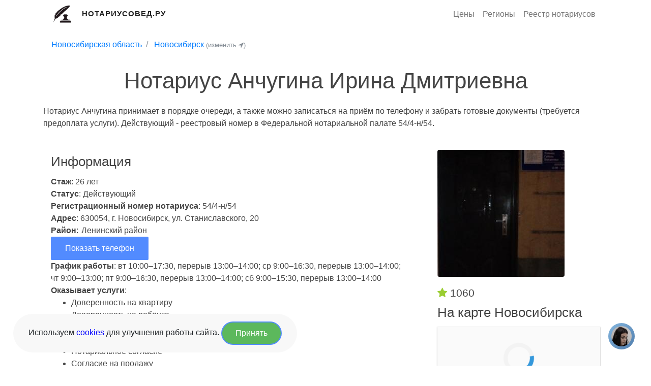

--- FILE ---
content_type: text/html; charset=UTF-8
request_url: https://notariusoved.ru/novosibirsk/n-anchugina-irina-54-4-n-54/
body_size: 12077
content:
<!DOCTYPE html>
<html lang="ru">
<head>
    <meta charset="UTF-8"/>
    <meta name="viewport" content="width=device-width, initial-scale=1.0"/>
    
    <title>Нотариус Анчугина Ирина - улица Станиславского в Новосибирске (№ 54/4-н/54)</title>
    <meta name="description" content="Нотариус Анчугина 
принимает в порядке очереди, а также можно записаться на приём по телефону и забрать готовые документы (требуется предоплата услуги). Действующий - реестровый номер в Федеральной нотариальной палате 54/4-н/54."/>

            <link rel="stylesheet" href="/app/build/app.4b4c2bd8.css">
    
    <link rel="icon" type="image/x-icon" href="/favicon.ico"/>

            <link rel="canonical" href="https://notariusoved.ru/novosibirsk/n-anchugina-irina-54-4-n-54/"/>
    
    <link rel="apple-touch-icon" sizes="57x57" href="/apple-icon-57x57.png">
    <link rel="apple-touch-icon" sizes="60x60" href="/apple-icon-60x60.png">
    <link rel="apple-touch-icon" sizes="72x72" href="/apple-icon-72x72.png">
    <link rel="apple-touch-icon" sizes="76x76" href="/apple-icon-76x76.png">
    <link rel="apple-touch-icon" sizes="114x114" href="/apple-icon-114x114.png">
    <link rel="apple-touch-icon" sizes="120x120" href="/apple-icon-120x120.png">
    <link rel="apple-touch-icon" sizes="144x144" href="/apple-icon-144x144.png">
    <link rel="apple-touch-icon" sizes="152x152" href="/apple-icon-152x152.png">
    <link rel="apple-touch-icon" sizes="180x180" href="/apple-icon-180x180.png">
    <link rel="icon" type="image/png" sizes="192x192" href="/android-icon-192x192.png">
    <link rel="icon" type="image/png" sizes="32x32" href="/favicon-32x32.png">
    <link rel="icon" type="image/png" sizes="96x96" href="/favicon-96x96.png">
    <link rel="icon" type="image/png" sizes="16x16" href="/favicon-16x16.png">
        <meta name="msapplication-TileColor" content="#ffffff">
    <meta name="msapplication-TileImage" content="/ms-icon-144x144.png">
    <meta name="theme-color" content="#ffffff">


    <meta property="og:url" content="https://notariusoved.ru"/>
    <meta property="og:title" content="Нотариус Анчугина Ирина - улица Станиславского в Новосибирске (№ 54/4-н/54)"/>
    <meta property="og:site_name" content="Нотариусовед.Ру"/>
    <meta property="og:description"
          content="Нотариус Анчугина 
принимает в порядке очереди, а также можно записаться на приём по телефону и забрать готовые документы (требуется предоплата услуги). Действующий - реестровый номер в Федеральной нотариальной палате 54/4-н/54."/>
    <meta property="og:image"
          content="https://notariusoved.ru/apple-icon-180x180.png"/>
    <meta property="og:type" content="website"/>

    </head>
<body>
<header>
    <div class="container">
        <nav class="navbar navbar-expand-md no-gutters">
            <div class="col-8 col-md-4 text-left">
                <a class="mr-3" href="/">
                    <img class="header-logo-img" src="/app/build/images/notarius-logo.png"
                         alt="Нотариусовед.Ру" title="Нотариусовед.Ру">
                </a>
                <a class="header-logo" class="pl-2" href="/">
                    Нотариусовед.Ру
                </a>
            </div>

            <button class="navbar-toggler" type="button" data-toggle="collapse" data-target=".navbar-collapse-1"
                    aria-expanded="false" aria-label="Развернуть">
                <span class="navbar-toggler-icon"></span>
            </button>

            <div class="collapse navbar-collapse justify-content-end col-md-8 navbar-collapse-1">
                <ul class="navbar-nav justify-content-center">
                    <li class="nav-item">
                        <a class="nav-link" href="/price/" rel="nofollow">Цены</a>
                    </li>
                    <li class="nav-item">
                        <a class="nav-link" href="/region/" rel="nofollow">Регионы</a>
                    </li>
                    <li class="nav-item">
                        <a class="nav-link" href="/reestr-notariusov/" rel="nofollow">Реестр нотариусов</a>
                    </li>
                </ul>
            </div>
        </nav>
    </div>
</header>

    <section class="fdb-block mb-0 pb-0">
        <div class="container">
            <div class="row">
                <div class="col-12 col-lg-12">
                    <nav aria-label="breadcrumb">
                        <ol class="breadcrumb pb-0 pt-0 mb-0 mt-0" style="background-color: white;">
                            <li class="breadcrumb-item">
                                <a href="/region/novosibirskaia/">Новосибирская область</a>
                            </li>
                            <li class="breadcrumb-item">
                                <a href="/novosibirsk/">Новосибирск</a>
                                <a data-show-modal="/ajax/modals/city_select" href="javascript:;"
                                   class="text-muted small">(изменить <i class="fa fa-location-arrow"></i>)</a>
                            </li>
                        </ol>
                    </nav>
                </div>
            </div>
        </div>
    </section>


    <section class="fdb-block">
        <div class="container">
            <div class="row justify-content-center">
                <div class="col-12 col-lg-12 text-center">
                    <h1>Нотариус Анчугина Ирина Дмитриевна</h1>
                </div>
            </div>

            <div class="row">
                <div class="col-12 col-lg-12">
                    Нотариус Анчугина 
принимает в порядке очереди, а также можно записаться на приём по телефону и забрать готовые документы (требуется предоплата услуги). Действующий - реестровый номер в Федеральной нотариальной палате 54/4-н/54.                </div>
            </div>

                                                                                                                                                        </div>
    </section>

    <div class="container">
        <div class="row">
            <div class="col-12 col-md-8">

                <section class="fdb-block" data-block-type="contents">
                    <div class="container">

                        
                        <div class="row">
                            <div class="col-12">

                                <h2>Информация</h2>
                                                                    <div>
                                        <strong>Стаж</strong>: 26 лет
                                    </div>
                                
                                <div >
                                    <strong>Статус</strong>: Действующий
                                </div>

                                <div>
                                    <strong>Регистрационный номер нотариуса</strong>: 54/4-н/54
                                </div>

                                <div>
                                    <strong>Адрес</strong>: 630054, г. Новосибирск, ул. Станиславского, 20
                                </div>

                                                                    <div>
                                        <strong>Район</strong>:
                                                                                    <span style="margin: 0 0.1em;">Ленинский район</span>                                                                            </div>
                                
                                
                                                                    <div>
                                        <a class="btn btn-info"
                                           data-show-modal="/ajax/notary/phone-modal/823/"
                                           href="javascript:;">Показать телефон</a>
                                    </div>

                                
                                                                    <strong>График работы</strong>:
                                    вт 10:00–17:30, перерыв 13:00–14:00; ср 9:00–16:30, перерыв 13:00–14:00; чт 9:00–13:00; пт 9:00–16:30, перерыв 13:00–14:00; сб 9:00–15:30, перерыв 13:00–14:00
                                
                                
                                                                    <div>
                                        <strong>Оказывает услуги</strong>:
                                        <ul>
                                                                                            <li>
                                                    Доверенность на квартиру
                                                </li>
                                                                                            <li>
                                                    Доверенность на ребёнка
                                                </li>
                                                                                            <li>
                                                    Договор купли-продажи
                                                </li>
                                                                                            <li>
                                                    Договор дарения
                                                </li>
                                                                                            <li>
                                                    Нотариальное согласие
                                                </li>
                                                                                            <li>
                                                    Согласие на продажу
                                                </li>
                                                                                            <li>
                                                    Согласие на выезд
                                                </li>
                                                                                            <li>
                                                    Вступление в наследство
                                                </li>
                                                                                            <li>
                                                    Завещание на наследство
                                                </li>
                                                                                            <li>
                                                    Оформление наследства
                                                </li>
                                                                                            <li>
                                                    Свидетельство о наследстве
                                                </li>
                                                                                            <li>
                                                    Оформление квартиры
                                                </li>
                                                                                            <li>
                                                    Доли квартиры
                                                </li>
                                                                                            <li>
                                                    Продажа квартиры
                                                </li>
                                                                                            <li>
                                                    Обязательство по материнскому капиталу
                                                </li>
                                                                                            <li>
                                                    Купли-продажа с материнским капиталом
                                                </li>
                                                                                            <li>
                                                    Доли по материнскому капиталу
                                                </li>
                                                                                    </ul>
                                    </div>
                                
                                
                                <hr/>

                                                                    <div><strong>Принадлежность</strong>: нотариальный округ города Новосибирска</div>
                                
                                                                    <strong>Документы об изменении статуса нотариуса</strong>:
                                    <ul>
                                                                                    <li>24.12.1993 - Управление юстиции Администрации Новосибирской области
                                                №159/л - <u>Приказ о наделении полномочиями нотариуса</u></li>
                                                                            </ul>
                                
                                                                    <strong>Изменение ФИО</strong>:
                                    <ul>
                                                                                    <li>Трубина Ирина Дмитриевна</li>
                                                                            </ul>
                                
                                                                    <strong>Экзамены</strong>:
                                    <ul>
                                                                                    <li>11.02.1993 - <u>Сдал</u>
                                                - Новосибирская область</li>
                                                                            </ul>
                                
                            </div>


                        </div>
                    </div>
                </section>

                    
    <div id="price-full-list" class="panel panel-default">
        <div class="panel-heading">
            <h2>Максимальная стоимость услуг нотариуса в Новосибирске</h2>
            <sub>Госпошлина + предельные цены, установленные Федеральной нотариальной палатой в в Новосибирской области на 2026 год.</sub>
        </div>
        <div class="panel-body">
            <table class="table table-list">
                <thead>
                <tr>
                    <td><i>Название услуги</i></td>
                    <td><i>Тариф</i></td>
                    <td><i>Госпошлина</i></td>
                </tr>
                </thead>
                <tbody>
                
                                                            <tr>
                            <td>Удостоверение равнозначности документа на бумажном носителе электронному документу – за каждую страницу документа на бумажном носителе</td>
                            <td>135</td>
                            <td>
                                                                    50
                                                            </td>
                        </tr>
                                                                                <tr>
                            <td>Удостоверение равнозначности электронного документа документу на бумажном носителе – за каждую страницу документа на бумажном носителе</td>
                            <td>135</td>
                            <td>
                                                                    50
                                                            </td>
                        </tr>
                                                                                <tr>
                            <td>Свидетельствование верности копий документов, а также выписок из них за страницу копии (выписки)</td>
                            <td>98</td>
                            <td>
                                                                    10
                                                            </td>
                        </tr>
                                                                                <tr>
                            <td>Выдача выписки из реестра уведомлений о залоге движимого имущества за каждую страницу выписки</td>
                            <td>61</td>
                            <td>
                                                                    600
                                                            </td>
                        </tr>
                                                                                <tr>
                            <td>Хранение документов за каждый день хранения каждых полных или неполных 250 листов документов, но не менее чем коэффициент сложности нотариального действия 0,2</td>
                            <td>98</td>
                            <td>
                                                                    20
                                                            </td>
                        </tr>
                                                                                <tr>
                            <td>За каждую страницу приложения к протоколу обеспечения доказательств</td>
                            <td>135</td>
                            <td>
                                                                    90
                                                            </td>
                        </tr>
                                                                                <tr>
                            <td>Представление документов на государственную регистрацию юридических лиц и индивидуальных предпринимателей.</td>
                            <td>1355</td>
                            <td>
                                                                    1000
                                                            </td>
                        </tr>
                                                                                                                                                                                                                                                                                                                                                                                                                                                                                                                                                                                                                                                                                                                                                                                                                                                                                                                                                                                                                                                                                                                                                                                                                                                                                                                                                                                                                                                                                                                                                                                                                                                                                                                                                                                                                                                                                                                                                                                                                                                                                                                                                                                                                                                                                                                                                                                                                                                                                                                                                                                                                                                                                                                                                                                                                                                                                                    </tbody>
            </table>

                            <a style="margin-bottom: 1em;" class="btn btn-default" href="/novosibirsk/price/">
                    Показать все цены
                </a>
                    </div>
    </div>


                
                        <div class="">
        <h2>Цена услуг нотариуса в Новосибирске</h2>
        <table id="region-price-table" class="table table-bordered table-hover region-price-table">
            <thead>
            <tr class="table-primary">
                <th scope="col">Услуга</th>
                <th scope="col" style="white-space:nowrap;">Стоимость (от)</th>
            </tr>
            </thead>
            <tbody>
                            
                            
                            <tr class="">
                    <td>
                                                    <a href="/novosibirsk/notarialnaya-doverennost/">
                                Нотариальная доверенность
                            </a>
                                            </td>
                    <td>
                        2000

                                                    + 200
                                            </td>
                </tr>
                            <tr class="">
                    <td>
                                                    <a href="/novosibirsk/doverennost-na-kvartiru/">
                                Доверенность на квартиру
                            </a>
                                            </td>
                    <td>
                        2000

                                                    + 200
                                            </td>
                </tr>
                            <tr class="">
                    <td>
                                                    <a href="/novosibirsk/doverennost-na-avtomobil/">
                                Доверенность на автомобиль
                            </a>
                                            </td>
                    <td>
                        2000

                                                    + 200
                                            </td>
                </tr>
                            <tr class="">
                    <td>
                                                    <a href="/novosibirsk/doverennost-na-rebyonka/">
                                Доверенность на ребёнка
                            </a>
                                            </td>
                    <td>
                        1900

                                                    + 100
                                            </td>
                </tr>
                            <tr class="">
                    <td>
                                                    <a href="/novosibirsk/dogovor-kupli-prodazhi/">
                                Договор купли-продажи
                            </a>
                                            </td>
                    <td>
                        7100

                                                    + 3000
                                            </td>
                </tr>
                            <tr class="region-price-table__row--hidden">
                    <td>
                                                    <a href="/novosibirsk/dogovor-dareniya/">
                                Договор дарения
                            </a>
                                            </td>
                    <td>
                        7000

                                                    + 300
                                            </td>
                </tr>
                            <tr class="region-price-table__row--hidden">
                    <td>
                                                    <a href="/novosibirsk/brachnyy-dogovor/">
                                Брачный договор
                            </a>
                                            </td>
                    <td>
                        16000

                                                    + 500
                                            </td>
                </tr>
                            <tr class="region-price-table__row--hidden">
                    <td>
                                                    <a href="/novosibirsk/notarialnoe-soglasie/">
                                Нотариальное согласие
                            </a>
                                            </td>
                    <td>
                        7500

                                                    + 500
                                            </td>
                </tr>
                            <tr class="region-price-table__row--hidden">
                    <td>
                                                    <a href="/novosibirsk/soglasie-na-prodazhu/">
                                Согласие на продажу
                            </a>
                                            </td>
                    <td>
                        2000

                                                    + 500
                                            </td>
                </tr>
                            <tr class="region-price-table__row--hidden">
                    <td>
                                                    <a href="/novosibirsk/soglasie-na-vyezd/">
                                Согласие на выезд
                            </a>
                                            </td>
                    <td>
                        1900

                                                    + 100
                                            </td>
                </tr>
                            <tr class="region-price-table__row--hidden">
                    <td>
                                                    <a href="/novosibirsk/vstuplenie-v-nasledstvo/">
                                Вступление в наследство
                            </a>
                                            </td>
                    <td>
                        8100

                                                    + 500
                                            </td>
                </tr>
                            <tr class="region-price-table__row--hidden">
                    <td>
                                                    <a href="/novosibirsk/zaveshhanie-na-nasledstvo/">
                                Завещание на наследство
                            </a>
                                            </td>
                    <td>
                        2500

                                                    + 100
                                            </td>
                </tr>
                            <tr class="region-price-table__row--hidden">
                    <td>
                                                    <a href="/novosibirsk/oformlenie-nasledstva/">
                                Оформление наследства
                            </a>
                                            </td>
                    <td>
                        3500

                                                    + 500
                                            </td>
                </tr>
                            <tr class="region-price-table__row--hidden">
                    <td>
                                                    <a href="/novosibirsk/svitelstvo-o-nasledstve/">
                                Свидетельство о наследстве
                            </a>
                                            </td>
                    <td>
                        8100

                                                    + 500
                                            </td>
                </tr>
                            <tr class="region-price-table__row--hidden">
                    <td>
                                                    <a href="/novosibirsk/kvartiry-oformlenie/">
                                Оформление квартиры
                            </a>
                                            </td>
                    <td>
                        7100

                                                    + 3000
                                            </td>
                </tr>
                            <tr class="region-price-table__row--hidden">
                    <td>
                                                    <a href="/novosibirsk/doli-kvartiry/">
                                Доли квартиры
                            </a>
                                            </td>
                    <td>
                        7000

                                                    + 300
                                            </td>
                </tr>
                            <tr class="region-price-table__row--hidden">
                    <td>
                                                    <a href="/novosibirsk/prodazha-kvartiry/">
                                Продажа квартиры
                            </a>
                                            </td>
                    <td>
                        7100

                                                    + 3000
                                            </td>
                </tr>
                            <tr class="region-price-table__row--hidden">
                    <td>
                                                    <a href="/novosibirsk/pokupka-kvartiry/">
                                Покупка квартиры
                            </a>
                                            </td>
                    <td>
                        7100

                                                    + 3000
                                            </td>
                </tr>
                            <tr class="region-price-table__row--hidden">
                    <td>
                                                    <a href="/novosibirsk/obyazatelstvo-po-materinskomu-kapitalu/">
                                Обязательство по материнскому капиталу
                            </a>
                                            </td>
                    <td>
                        6100

                                                    + 500
                                            </td>
                </tr>
                            <tr class="region-price-table__row--hidden">
                    <td>
                                                    <a href="/novosibirsk/kupli-prodazha-s-materinskim-kapitalom/">
                                Купли-продажа с материнским капиталом
                            </a>
                                            </td>
                    <td>
                        6100

                                                    + 500
                                            </td>
                </tr>
                            <tr class="region-price-table__row--hidden">
                    <td>
                                                    <a href="/novosibirsk/doli-po-materinskomu-kapitalu/">
                                Доли по материнскому капиталу
                            </a>
                                            </td>
                    <td>
                        6100

                                                    + 500
                                            </td>
                </tr>
                        </tbody>
            <tfoot style="background: #e9ecef;">
            <tr>
                <td colspan="2">
                    Цена (руб) = Услуга + нотариальный тариф

                                            <div>
                            <a style="margin: 1em;" class="btn btn-default"
                               href="/novosibirsk/price/">
                                Смотреть все цены
                            </a>
                        </div>
                                    </td>
            </tr>
            </tfoot>
        </table>
    </div>

                
                                    <div class="card-cell bg-white mb-5">
    <h2 class="h5">Популярные вопросы и ответы</h2>

    <div itemscope itemtype="https://schema.org/Question">
        <h3 class="h6" itemprop="name">
            <a class="mb-2 d-block toggle-link" data-toggle="#faq-block-1" href="#">Может ли
                нотариус Анчугина И.Д. оформить договор купли-продажи дома, земли, квартиры?</a>
        </h3>
        <div id="faq-block-1" itemprop="acceptedAnswer" itemscope
             itemtype="https://schema.org/Answer">
            <div itemprop="text">
                <p>
                    Нотариус Анчугина И.Д. может вести дела, касаемые купли-продажи недвижимого имущества,
                    находящегося в городе Новосибирск.
                </p>
                <hr>
            </div>
        </div>
    </div>

            <div itemscope itemtype="https://schema.org/Question">
            <h3 class="h6" itemprop="name">
                <a class="mb-2 d-block toggle-link" data-toggle="#faq-block-2" href="#">Возможен ли вызов нотариуса на
                    дом с сколько стоит?</a>
            </h3>
            <div id="faq-block-2" style="display:none;" itemprop="acceptedAnswer" itemscope
                 itemtype="https://schema.org/Answer">
                <div itemprop="text">
                    <p>
                        Возможен, когда клиент не может лично явиться в нотариальную контору в силу определенных
                        обстоятельств. Стоимость от 1931 руб.
                    </p>
                    <hr>
                </div>
            </div>
        </div>
    
    <div itemscope itemtype="https://schema.org/Question">
        <h3 class="h6" itemprop="name">
            <a class="mb-2 d-block toggle-link" data-toggle="#faq-block-3" href="#">Нотариус Анчугина И.Д. может
                оформить завещание?</a></h3>
        <div id="faq-block-3" style="display:none;" itemprop="acceptedAnswer" itemscope
             itemtype="https://schema.org/Answer">
            <div itemprop="text">
                <p>Оформить завещание можно у любого нотариуса Российской Федерации, не зависимо от места проживания и
                    регистрации (прописки) завещателя, в том числе и у
                    Анчугина И.Д.</p>
                <hr>
            </div>
        </div>
    </div>

            <div itemscope itemtype="https://schema.org/Question">
            <h3 class="h6" itemprop="name">
                <a class="mb-2 d-block toggle-link" data-toggle="#faq-block-4" href="#">По какому адресу принимает
                    нотариус
                    Анчугина И.Д.?</a></h3>
            <div id="faq-block-4" style="display:none;" itemprop="acceptedAnswer" itemscope
                 itemtype="https://schema.org/Answer">
                <div itemprop="text">
                    <p>Офис Анчугина И.Д. расположен по адресу 630054, г. Новосибирск, ул. Станиславского, 20</p>
                    <hr>
                </div>
            </div>
        </div>
    
            <div itemscope itemtype="https://schema.org/Question">
            <h3 class="h6" itemprop="name">
                <a class="mb-2 d-block toggle-link" data-toggle="#faq-block-6" href="#">По какому телефону можно
                    связаться с
                    нотариусом Анчугина И.Д.?</a></h3>
            <div id="faq-block-6" style="display:none;" itemprop="acceptedAnswer" itemscope
                 itemtype="https://schema.org/Answer">
                <div itemprop="text">
                    <p>Телефоны нотариальной
                        конторы Анчугина И.Д.
                        +73833529366.
                    </p>
                    <hr>
                </div>
            </div>
        </div>
    
            <div itemscope itemtype="https://schema.org/Question">
            <h3 class="h6" itemprop="name">
                <a class="mb-2 d-block toggle-link" data-toggle="#faq-block-7" href="#">Какой график работы у
                    нотариальной
                    конторы?</a></h3>
            <div id="faq-block-7" style="display:none;" itemprop="acceptedAnswer" itemscope
                 itemtype="https://schema.org/Answer">
                <div itemprop="text">
                    <p>Запись на консультации и прием граждан ведется по графику вт 10:00–17:30, перерыв 13:00–14:00; ср 9:00–16:30, перерыв 13:00–14:00; чт 9:00–13:00; пт 9:00–16:30, перерыв 13:00–14:00; сб 9:00–15:30, перерыв 13:00–14:00</p>
                    <hr>
                </div>
            </div>
        </div>
    
            <div itemscope itemtype="https://schema.org/Question">
            <h3 class="h6" itemprop="name">
                <a class="mb-2 d-block toggle-link" data-toggle="#faq-block-8" href="#">Какой стаж имеет
                    нотариус Анчугина И.Д. из г. Новосибирск?</a></h3>
            <div id="faq-block-8" style="display:none;" itemprop="acceptedAnswer" itemscope
                 itemtype="https://schema.org/Answer">
                <div itemprop="text">
                    <p>26 лет</p>
                    <hr>
                </div>
            </div>
        </div>
    
            <div itemscope itemtype="https://schema.org/Question">
            <h3 class="h6" itemprop="name">
                <a class="mb-2 d-block toggle-link" data-toggle="#faq-block-9" href="#">Какой реестровый номер у
                    нотариуса Анчугина И.Д. ?</a></h3>
            <div id="faq-block-9" style="display:none;" itemprop="acceptedAnswer" itemscope
                 itemtype="https://schema.org/Answer">
                <div itemprop="text">
                    <p>54/4-н/54</p>
                    <hr>
                </div>
            </div>
        </div>
    
        <div itemscope itemtype="https://schema.org/Question">
        <h3 class="h6" itemprop="name">
            <a class="mb-2 d-block toggle-link" data-toggle="#faq-block-10" href="#">Нотариус Анчугина И.Д.
                работает в выходные?</a></h3>
        <div id="faq-block-10" style="display:none;" itemprop="acceptedAnswer" itemscope
             itemtype="https://schema.org/Answer">
            <div itemprop="text">
                <p>Анчугина Ирина Дмитриевна работает в субботу  </p>
                <hr>
            </div>
        </div>
    </div>
    

</div>                
                                    <div class="my-3 p-3 bg-white rounded box-shadow">
                        <h2>Нотариусы рядом</h2>

                                                    
    
    <div class="notary-row">
        <div class="notary-row__top">
            <a class="notary-row__name"
               href="/novosibirsk/n-esina-elena-54-29-n-54/">
                Есина Елена Геннадьевна
                                    (0.46 км)
                            </a>

            <div class="notary-row__rating">
                <svg xmlns="http://www.w3.org/2000/svg" width="20" height="20" viewBox="0 0 20 20" fill="none">
                    <path fill-rule="evenodd" clip-rule="evenodd"
                          d="M11.1043 1.97388L12.9317 5.62463C13.1108 5.98303 13.4565 6.23155 13.8573 6.28906L17.9453 6.87749C18.9554 7.02331 19.3573 8.24742 18.6263 8.94882L15.6702 11.7893C15.3797 12.0686 15.2474 12.4702 15.3162 12.8645L16.0138 16.8747C16.1856 17.8667 15.1298 18.6236 14.227 18.1543L10.5732 16.2596C10.215 16.0737 9.78602 16.0737 9.42679 16.2596L5.773 18.1543C4.87023 18.6236 3.81439 17.8667 3.98724 16.8747L4.68385 12.8645C4.75257 12.4702 4.62033 12.0686 4.32982 11.7893L1.37368 8.94882C0.642715 8.24742 1.04464 7.02331 2.05466 6.87749L6.14265 6.28906C6.54354 6.23155 6.89028 5.98303 7.06937 5.62463L8.89574 1.97388C9.34765 1.07121 10.6523 1.07121 11.1043 1.97388Z"
                          stroke="#F6AE22" stroke-width="1.5" stroke-linecap="round" stroke-linejoin="round"/>
                </svg>
                1040
            </div>
        </div>
        <div class="notary-row__bottom">
                            <img class="notary-row__image" data-src="https://notariusoved.ru/media/cache/thumb_120/images/notary/5963-1607690646.png"
                     alt="">
                        <div class="notary-row__info">

                                    <div class="notary-row__info-item">
                        <svg xmlns="http://www.w3.org/2000/svg" width="24" height="24" viewBox="0 0 24 24" fill="none">
                            <path d="M15.7729 9.30504V6.27304C15.7729 4.18904 14.0839 2.50004 12.0009 2.50004C9.91691 2.49104 8.21991 4.17204 8.21091 6.25604V6.27304V9.30504"
                                  stroke="#8A898F" stroke-width="1.5" stroke-linecap="round" stroke-linejoin="round"/>
                            <path fill-rule="evenodd" clip-rule="evenodd"
                                  d="M16.7422 21.0004H7.25778C4.90569 21.0004 3 19.0954 3 16.7454V11.2294C3 8.87937 4.90569 6.97437 7.25778 6.97437H16.7422C19.0943 6.97437 21 8.87937 21 11.2294V16.7454C21 19.0954 19.0943 21.0004 16.7422 21.0004Z"
                                  stroke="#8A898F" stroke-width="1.5" stroke-linecap="round" stroke-linejoin="round"/>
                        </svg>
                        Стаж: 27 лет
                    </div>
                                                    <div class="notary-row__info-item">
                        <svg xmlns="http://www.w3.org/2000/svg" width="24" height="24" viewBox="0 0 24 24" fill="none">
                            <path fill-rule="evenodd" clip-rule="evenodd"
                                  d="M14.5 10.5005C14.5 9.11924 13.3808 8 12.0005 8C10.6192 8 9.5 9.11924 9.5 10.5005C9.5 11.8808 10.6192 13 12.0005 13C13.3808 13 14.5 11.8808 14.5 10.5005Z"
                                  stroke="#8A898F" stroke-width="1.5" stroke-linecap="round" stroke-linejoin="round"/>
                            <path fill-rule="evenodd" clip-rule="evenodd"
                                  d="M11.9995 21C10.801 21 4.5 15.8984 4.5 10.5633C4.5 6.38664 7.8571 3 11.9995 3C16.1419 3 19.5 6.38664 19.5 10.5633C19.5 15.8984 13.198 21 11.9995 21Z"
                                  stroke="#8A898F" stroke-width="1.5" stroke-linecap="round" stroke-linejoin="round"/>
                        </svg>
                                                    Ленинский район                        
                    </div>
                
                                <div class="notary-row__info-item">Адрес: 630054, г. Новосибирск, ул. Титова, д. 22</div>


                                
                            </div>
        </div>
    </div>

                                                    
    
    <div class="notary-row">
        <div class="notary-row__top">
            <a class="notary-row__name"
               href="/novosibirsk/n-metneva-marina-54-70-n-54/">
                Метнева Марина Викторовна
                                    (0.72 км)
                            </a>

            <div class="notary-row__rating">
                <svg xmlns="http://www.w3.org/2000/svg" width="20" height="20" viewBox="0 0 20 20" fill="none">
                    <path fill-rule="evenodd" clip-rule="evenodd"
                          d="M11.1043 1.97388L12.9317 5.62463C13.1108 5.98303 13.4565 6.23155 13.8573 6.28906L17.9453 6.87749C18.9554 7.02331 19.3573 8.24742 18.6263 8.94882L15.6702 11.7893C15.3797 12.0686 15.2474 12.4702 15.3162 12.8645L16.0138 16.8747C16.1856 17.8667 15.1298 18.6236 14.227 18.1543L10.5732 16.2596C10.215 16.0737 9.78602 16.0737 9.42679 16.2596L5.773 18.1543C4.87023 18.6236 3.81439 17.8667 3.98724 16.8747L4.68385 12.8645C4.75257 12.4702 4.62033 12.0686 4.32982 11.7893L1.37368 8.94882C0.642715 8.24742 1.04464 7.02331 2.05466 6.87749L6.14265 6.28906C6.54354 6.23155 6.89028 5.98303 7.06937 5.62463L8.89574 1.97388C9.34765 1.07121 10.6523 1.07121 11.1043 1.97388Z"
                          stroke="#F6AE22" stroke-width="1.5" stroke-linecap="round" stroke-linejoin="round"/>
                </svg>
                1000
            </div>
        </div>
        <div class="notary-row__bottom">
                            <img class="notary-row__image" data-src="https://notariusoved.ru/media/cache/thumb_120/images/notary/11658-1607692780.png"
                     alt="">
                        <div class="notary-row__info">

                                    <div class="notary-row__info-item">
                        <svg xmlns="http://www.w3.org/2000/svg" width="24" height="24" viewBox="0 0 24 24" fill="none">
                            <path d="M15.7729 9.30504V6.27304C15.7729 4.18904 14.0839 2.50004 12.0009 2.50004C9.91691 2.49104 8.21991 4.17204 8.21091 6.25604V6.27304V9.30504"
                                  stroke="#8A898F" stroke-width="1.5" stroke-linecap="round" stroke-linejoin="round"/>
                            <path fill-rule="evenodd" clip-rule="evenodd"
                                  d="M16.7422 21.0004H7.25778C4.90569 21.0004 3 19.0954 3 16.7454V11.2294C3 8.87937 4.90569 6.97437 7.25778 6.97437H16.7422C19.0943 6.97437 21 8.87937 21 11.2294V16.7454C21 19.0954 19.0943 21.0004 16.7422 21.0004Z"
                                  stroke="#8A898F" stroke-width="1.5" stroke-linecap="round" stroke-linejoin="round"/>
                        </svg>
                        Стаж: 21 год
                    </div>
                                                    <div class="notary-row__info-item">
                        <svg xmlns="http://www.w3.org/2000/svg" width="24" height="24" viewBox="0 0 24 24" fill="none">
                            <path fill-rule="evenodd" clip-rule="evenodd"
                                  d="M14.5 10.5005C14.5 9.11924 13.3808 8 12.0005 8C10.6192 8 9.5 9.11924 9.5 10.5005C9.5 11.8808 10.6192 13 12.0005 13C13.3808 13 14.5 11.8808 14.5 10.5005Z"
                                  stroke="#8A898F" stroke-width="1.5" stroke-linecap="round" stroke-linejoin="round"/>
                            <path fill-rule="evenodd" clip-rule="evenodd"
                                  d="M11.9995 21C10.801 21 4.5 15.8984 4.5 10.5633C4.5 6.38664 7.8571 3 11.9995 3C16.1419 3 19.5 6.38664 19.5 10.5633C19.5 15.8984 13.198 21 11.9995 21Z"
                                  stroke="#8A898F" stroke-width="1.5" stroke-linecap="round" stroke-linejoin="round"/>
                        </svg>
                                                    Ленинский район                        
                    </div>
                
                                <div class="notary-row__info-item">Адрес: 630054, г. Новосибирск, 1-й переулок Римского-Корсакова, д. 3/1</div>


                                
                                    <div><span class="badge badge-warning">Работает в выходные</span></div>
                            </div>
        </div>
    </div>

                                                    
    
    <div class="notary-row">
        <div class="notary-row__top">
            <a class="notary-row__name"
               href="/novosibirsk/n-malysheva-valentina-54-61-n-54/">
                Малышева Валентина Анатольевна
                                    (0.83 км)
                            </a>

            <div class="notary-row__rating">
                <svg xmlns="http://www.w3.org/2000/svg" width="20" height="20" viewBox="0 0 20 20" fill="none">
                    <path fill-rule="evenodd" clip-rule="evenodd"
                          d="M11.1043 1.97388L12.9317 5.62463C13.1108 5.98303 13.4565 6.23155 13.8573 6.28906L17.9453 6.87749C18.9554 7.02331 19.3573 8.24742 18.6263 8.94882L15.6702 11.7893C15.3797 12.0686 15.2474 12.4702 15.3162 12.8645L16.0138 16.8747C16.1856 17.8667 15.1298 18.6236 14.227 18.1543L10.5732 16.2596C10.215 16.0737 9.78602 16.0737 9.42679 16.2596L5.773 18.1543C4.87023 18.6236 3.81439 17.8667 3.98724 16.8747L4.68385 12.8645C4.75257 12.4702 4.62033 12.0686 4.32982 11.7893L1.37368 8.94882C0.642715 8.24742 1.04464 7.02331 2.05466 6.87749L6.14265 6.28906C6.54354 6.23155 6.89028 5.98303 7.06937 5.62463L8.89574 1.97388C9.34765 1.07121 10.6523 1.07121 11.1043 1.97388Z"
                          stroke="#F6AE22" stroke-width="1.5" stroke-linecap="round" stroke-linejoin="round"/>
                </svg>
                1050
            </div>
        </div>
        <div class="notary-row__bottom">
                            <img class="notary-row__image" data-src="https://notariusoved.ru/media/cache/thumb_120/images/notary/11079-1607692624.png"
                     alt="">
                        <div class="notary-row__info">

                                    <div class="notary-row__info-item">
                        <svg xmlns="http://www.w3.org/2000/svg" width="24" height="24" viewBox="0 0 24 24" fill="none">
                            <path d="M15.7729 9.30504V6.27304C15.7729 4.18904 14.0839 2.50004 12.0009 2.50004C9.91691 2.49104 8.21991 4.17204 8.21091 6.25604V6.27304V9.30504"
                                  stroke="#8A898F" stroke-width="1.5" stroke-linecap="round" stroke-linejoin="round"/>
                            <path fill-rule="evenodd" clip-rule="evenodd"
                                  d="M16.7422 21.0004H7.25778C4.90569 21.0004 3 19.0954 3 16.7454V11.2294C3 8.87937 4.90569 6.97437 7.25778 6.97437H16.7422C19.0943 6.97437 21 8.87937 21 11.2294V16.7454C21 19.0954 19.0943 21.0004 16.7422 21.0004Z"
                                  stroke="#8A898F" stroke-width="1.5" stroke-linecap="round" stroke-linejoin="round"/>
                        </svg>
                        Стаж: 26 лет
                    </div>
                                                    <div class="notary-row__info-item">
                        <svg xmlns="http://www.w3.org/2000/svg" width="24" height="24" viewBox="0 0 24 24" fill="none">
                            <path fill-rule="evenodd" clip-rule="evenodd"
                                  d="M14.5 10.5005C14.5 9.11924 13.3808 8 12.0005 8C10.6192 8 9.5 9.11924 9.5 10.5005C9.5 11.8808 10.6192 13 12.0005 13C13.3808 13 14.5 11.8808 14.5 10.5005Z"
                                  stroke="#8A898F" stroke-width="1.5" stroke-linecap="round" stroke-linejoin="round"/>
                            <path fill-rule="evenodd" clip-rule="evenodd"
                                  d="M11.9995 21C10.801 21 4.5 15.8984 4.5 10.5633C4.5 6.38664 7.8571 3 11.9995 3C16.1419 3 19.5 6.38664 19.5 10.5633C19.5 15.8984 13.198 21 11.9995 21Z"
                                  stroke="#8A898F" stroke-width="1.5" stroke-linecap="round" stroke-linejoin="round"/>
                        </svg>
                                                    Ленинский район                        
                    </div>
                
                                <div class="notary-row__info-item">Адрес: 630034, г. Новосибирск, ул. Плахотного, 27/1, каб.402</div>


                                
                                    <div><span class="badge badge-warning">Работает в выходные</span></div>
                            </div>
        </div>
    </div>

                                                    
    
    <div class="notary-row">
        <div class="notary-row__top">
            <a class="notary-row__name"
               href="/novosibirsk/n-sevostianova-zoia-54-99-n-54/">
                Севостьянова Зоя Анатольевна
                                    (1.72 км)
                            </a>

            <div class="notary-row__rating">
                <svg xmlns="http://www.w3.org/2000/svg" width="20" height="20" viewBox="0 0 20 20" fill="none">
                    <path fill-rule="evenodd" clip-rule="evenodd"
                          d="M11.1043 1.97388L12.9317 5.62463C13.1108 5.98303 13.4565 6.23155 13.8573 6.28906L17.9453 6.87749C18.9554 7.02331 19.3573 8.24742 18.6263 8.94882L15.6702 11.7893C15.3797 12.0686 15.2474 12.4702 15.3162 12.8645L16.0138 16.8747C16.1856 17.8667 15.1298 18.6236 14.227 18.1543L10.5732 16.2596C10.215 16.0737 9.78602 16.0737 9.42679 16.2596L5.773 18.1543C4.87023 18.6236 3.81439 17.8667 3.98724 16.8747L4.68385 12.8645C4.75257 12.4702 4.62033 12.0686 4.32982 11.7893L1.37368 8.94882C0.642715 8.24742 1.04464 7.02331 2.05466 6.87749L6.14265 6.28906C6.54354 6.23155 6.89028 5.98303 7.06937 5.62463L8.89574 1.97388C9.34765 1.07121 10.6523 1.07121 11.1043 1.97388Z"
                          stroke="#F6AE22" stroke-width="1.5" stroke-linecap="round" stroke-linejoin="round"/>
                </svg>
                970
            </div>
        </div>
        <div class="notary-row__bottom">
                            <img class="notary-row__image" data-src="https://notariusoved.ru/media/cache/thumb_120/images/notary/16026-1607694076.png"
                     alt="">
                        <div class="notary-row__info">

                                    <div class="notary-row__info-item">
                        <svg xmlns="http://www.w3.org/2000/svg" width="24" height="24" viewBox="0 0 24 24" fill="none">
                            <path d="M15.7729 9.30504V6.27304C15.7729 4.18904 14.0839 2.50004 12.0009 2.50004C9.91691 2.49104 8.21991 4.17204 8.21091 6.25604V6.27304V9.30504"
                                  stroke="#8A898F" stroke-width="1.5" stroke-linecap="round" stroke-linejoin="round"/>
                            <path fill-rule="evenodd" clip-rule="evenodd"
                                  d="M16.7422 21.0004H7.25778C4.90569 21.0004 3 19.0954 3 16.7454V11.2294C3 8.87937 4.90569 6.97437 7.25778 6.97437H16.7422C19.0943 6.97437 21 8.87937 21 11.2294V16.7454C21 19.0954 19.0943 21.0004 16.7422 21.0004Z"
                                  stroke="#8A898F" stroke-width="1.5" stroke-linecap="round" stroke-linejoin="round"/>
                        </svg>
                        Стаж: 26 лет
                    </div>
                                                    <div class="notary-row__info-item">
                        <svg xmlns="http://www.w3.org/2000/svg" width="24" height="24" viewBox="0 0 24 24" fill="none">
                            <path fill-rule="evenodd" clip-rule="evenodd"
                                  d="M14.5 10.5005C14.5 9.11924 13.3808 8 12.0005 8C10.6192 8 9.5 9.11924 9.5 10.5005C9.5 11.8808 10.6192 13 12.0005 13C13.3808 13 14.5 11.8808 14.5 10.5005Z"
                                  stroke="#8A898F" stroke-width="1.5" stroke-linecap="round" stroke-linejoin="round"/>
                            <path fill-rule="evenodd" clip-rule="evenodd"
                                  d="M11.9995 21C10.801 21 4.5 15.8984 4.5 10.5633C4.5 6.38664 7.8571 3 11.9995 3C16.1419 3 19.5 6.38664 19.5 10.5633C19.5 15.8984 13.198 21 11.9995 21Z"
                                  stroke="#8A898F" stroke-width="1.5" stroke-linecap="round" stroke-linejoin="round"/>
                        </svg>
                                                    Ленинский район,                                                    микрорайон Башня                        
                    </div>
                
                                <div class="notary-row__info-item">Адрес: 630073, г. Новосибирск, пр. К. Марка, д. 3</div>


                                
                            </div>
        </div>
    </div>

                                                    
    
    <div class="notary-row">
        <div class="notary-row__top">
            <a class="notary-row__name"
               href="/novosibirsk/n-parfenova-larisa-54-90-n-54/">
                Парфенова Лариса Васильевна
                                    (1.86 км)
                            </a>

            <div class="notary-row__rating">
                <svg xmlns="http://www.w3.org/2000/svg" width="20" height="20" viewBox="0 0 20 20" fill="none">
                    <path fill-rule="evenodd" clip-rule="evenodd"
                          d="M11.1043 1.97388L12.9317 5.62463C13.1108 5.98303 13.4565 6.23155 13.8573 6.28906L17.9453 6.87749C18.9554 7.02331 19.3573 8.24742 18.6263 8.94882L15.6702 11.7893C15.3797 12.0686 15.2474 12.4702 15.3162 12.8645L16.0138 16.8747C16.1856 17.8667 15.1298 18.6236 14.227 18.1543L10.5732 16.2596C10.215 16.0737 9.78602 16.0737 9.42679 16.2596L5.773 18.1543C4.87023 18.6236 3.81439 17.8667 3.98724 16.8747L4.68385 12.8645C4.75257 12.4702 4.62033 12.0686 4.32982 11.7893L1.37368 8.94882C0.642715 8.24742 1.04464 7.02331 2.05466 6.87749L6.14265 6.28906C6.54354 6.23155 6.89028 5.98303 7.06937 5.62463L8.89574 1.97388C9.34765 1.07121 10.6523 1.07121 11.1043 1.97388Z"
                          stroke="#F6AE22" stroke-width="1.5" stroke-linecap="round" stroke-linejoin="round"/>
                </svg>
                1010
            </div>
        </div>
        <div class="notary-row__bottom">
                        <div class="notary-row__info">

                                    <div class="notary-row__info-item">
                        <svg xmlns="http://www.w3.org/2000/svg" width="24" height="24" viewBox="0 0 24 24" fill="none">
                            <path d="M15.7729 9.30504V6.27304C15.7729 4.18904 14.0839 2.50004 12.0009 2.50004C9.91691 2.49104 8.21991 4.17204 8.21091 6.25604V6.27304V9.30504"
                                  stroke="#8A898F" stroke-width="1.5" stroke-linecap="round" stroke-linejoin="round"/>
                            <path fill-rule="evenodd" clip-rule="evenodd"
                                  d="M16.7422 21.0004H7.25778C4.90569 21.0004 3 19.0954 3 16.7454V11.2294C3 8.87937 4.90569 6.97437 7.25778 6.97437H16.7422C19.0943 6.97437 21 8.87937 21 11.2294V16.7454C21 19.0954 19.0943 21.0004 16.7422 21.0004Z"
                                  stroke="#8A898F" stroke-width="1.5" stroke-linecap="round" stroke-linejoin="round"/>
                        </svg>
                        Стаж: 26 лет
                    </div>
                                                    <div class="notary-row__info-item">
                        <svg xmlns="http://www.w3.org/2000/svg" width="24" height="24" viewBox="0 0 24 24" fill="none">
                            <path fill-rule="evenodd" clip-rule="evenodd"
                                  d="M14.5 10.5005C14.5 9.11924 13.3808 8 12.0005 8C10.6192 8 9.5 9.11924 9.5 10.5005C9.5 11.8808 10.6192 13 12.0005 13C13.3808 13 14.5 11.8808 14.5 10.5005Z"
                                  stroke="#8A898F" stroke-width="1.5" stroke-linecap="round" stroke-linejoin="round"/>
                            <path fill-rule="evenodd" clip-rule="evenodd"
                                  d="M11.9995 21C10.801 21 4.5 15.8984 4.5 10.5633C4.5 6.38664 7.8571 3 11.9995 3C16.1419 3 19.5 6.38664 19.5 10.5633C19.5 15.8984 13.198 21 11.9995 21Z"
                                  stroke="#8A898F" stroke-width="1.5" stroke-linecap="round" stroke-linejoin="round"/>
                        </svg>
                                                    Ленинский район                        
                    </div>
                
                                <div class="notary-row__info-item">Адрес: 630108, г. Новосибирск, площадь Труда, д. 1, офис 824</div>


                                
                            </div>
        </div>
    </div>

                                            </div>
                            </div>

            <div class="col-12 col-md-4">
                <section class="fdb-block" data-block-type="contents">
                    <div class="container">
                                                    <div>
                                <img src="https://notariusoved.ru/media/cache/thumb_250/images/notary/823-1607689180.png" alt="Нотариальная контора Анчугина Ирина Дмитриевна">
                            </div>
                                                <div class="mt-3" style="font-size: 1.3em">
                            <i style="color: yellowgreen;" class="fa fa-star active"
                               aria-hidden="true"></i> 1060
                        </div>
                        <h2>На карте Новосибирска</h2>

                        <div class="container bg-gray p-3 text-center sl-1" style="min-height: 300px"
                             data-ajax-load="/ajax/maps/notary/?slug=anchugina-irina-54-4-n-54">
                            <div class="loader-spinner"></div>
                        </div>

                        <div class="row mt-5">

                            <div class="col-md-12">
                                <h2>Отзывы о нотариусе Анчугина И.Д. в Новосибирске</h2>
                                
                                                                <p>
                                    <span style="font-size: 1.2em; font-weight: bold;">Ваше мнение крайне важно</span>
                                    <small>
                                        для сотен тысяч посетителей сайта.
                                    </small>
                                </p>
                                <div class="review-stars" title="Оценка для рейтинга организации">
                                                                            <i class="fa fa-2x fa-star review-star-1 active"
                                           data-value="1"></i>
                                                                            <i class="fa fa-2x fa-star review-star-2 active"
                                           data-value="2"></i>
                                                                            <i class="fa fa-2x fa-star review-star-3 active"
                                           data-value="3"></i>
                                                                            <i class="fa fa-2x fa-star review-star-4 active"
                                           data-value="4"></i>
                                                                            <i class="fa fa-2x fa-star review-star-5 "
                                           data-value="5"></i>
                                                                    </div>

                                <form name="notary_review_email_add" method="post">
                                <input type="hidden" id="notary_review_email_add_rating" name="notary_review_email_add[rating]" class="rating-value" value="4" /><div class="form-group"><textarea id="notary_review_email_add_content" name="notary_review_email_add[content]" required="required" maxlength="1000" class="form-control"></textarea></div><div class="form-group"><label for="notary_review_email_add_email" class="required">Email</label><input type="text" id="notary_review_email_add_email" name="notary_review_email_add[email]" required="required" autocomplete="off" maxlength="100" class="form-control" /></div><div class="form-group"><label for="notary_review_email_add_author" class="required">Имя</label><input type="text" id="notary_review_email_add_author" name="notary_review_email_add[author]" required="required" class="form-control" /></div><div class="form-group"><button type="submit" id="notary_review_email_add_submit" name="notary_review_email_add[submit]" class="btn btn-primary btn" onclick="yaCounter44455957.reachGoal(&#039;review-add&#039;); return true;">Отправить</button></div><input type="hidden" id="notary_review_email_add__token" name="notary_review_email_add[_token]" value="QbDaQkGhmgsWfU5lLle9hRoFtmU3enuGlZJL1zeXD1U" /></form>
                            </div>

                        </div>

                    </div>
                </section>
            </div>
        </div>
    </div>

    <!-- Modal PageControl -->
    <div class="modal fade" id="pageControl" tabindex="-1" role="dialog" aria-labelledby="pageControlLabel"
         aria-hidden="true">
        <div class="modal-dialog" role="document">
            <div class="modal-content">
                <div class="modal-header">
                    <h5 class="modal-title" id="pageControlLabel">
                        Восстановить доступ к управлению страницей<br>
                        <span class="text-muted">Анчугина Ирина Дмитриевна</span>
                    </h5>
                </div>
                <div class="modal-body">
                    <p>Чтобы управлять страницей:</p>
                    <a rel="nofollow" href="/restore-access/?id=823"
                       style="margin-bottom: 1rem;"
                       class="btn btn-info">Восстановить доступ</a>
                    <p style="font-size: 0.9em">Или напишите нам на <a
                                href="mailto: info@notariusoved.ru">info@notariusoved.ru</a>, указав
                        организацию, к которой требуется восстановить доступ.
                        Для быстрого решения вопроса рекомендуем написать с публичного email адреса - указан на вашем
                        сайте, в социальных сетях, или находится в доменной зоне вашего сайта.</p>

                </div>
                <div class="modal-footer">
                    <a class="nav-link btn-info" href="#" data-dismiss="modal">Закрыть</a>
                </div>
            </div>
        </div>
    </div>

    <!-- Modal RequestChangeNotary -->








    <!--noindex-->
    <div class="container">
        <div class="row">
            <div class="col-12" style="margin-top: 1em;">
                <div id="feedot--quiz--1703"></div>
            </div>
        </div>
    </div>
    <!--/noindex-->


                    

    
        <div class="chat-law">
            <div class="chat-lawyer">
                <div class="chat-lawyer__avatar"
                     style="background-image: url(/app/build/images/gif/initial.gif);"></div>
            </div>
        </div>

    

<footer class="bg-gray">
    <div class="container">
        <div class="">
            <ul class="nav mb-4 d-flex justify-content-md-center">
                <li class="mr-5">
                    <a class="nav-link" href="/">Главная</a>
                </li>
                <li class="mr-5">
                    <a class="nav-link" href="/price/" rel="nofollow">Цены</a>
                </li>
                <li class="mr-5">
                    <a class="nav-link" href="/region/" rel="nofollow">Регионы</a>
                </li>
                <li class="mr-5">
                    <a class="nav-link" href="/nasledstvennoe-delo/" rel="nofollow">Наследодатели</a>
                </li>
                <li class="mr-5">
                    <a class="nav-link" href="/consultation/add/" rel="nofollow">Задать вопрос</a>
                </li>
            </ul>


            <ul class="nav d-flex justify-content-md-center fs-14">
                <li class="mr-2 mr-md-5">
                    <a class="text-muted" rel="nofollow"
                       href="/contacts/">Контакты</a>
                </li>
                <li class="mr-2 mr-md-5">
                    <a class="text-muted" href="/policy/personal-data/" rel="nofollow">Обработка
                        данных</a>
                </li>
                <li class="mr-2 mr-md-5">
                    <a class="text-muted" href="/policy/confidentiality/"
                       rel="nofollow">Конфиденциальность</a>
                </li>
                <li class="">
                    <a class="text-muted" href="/policy/cookies/" rel="nofollow">Cookies</a>
                </li>
            </ul>

        </div>
    </div>
</footer>

        <script src="/app/build/runtime.13084987.js"></script><script src="/app/build/0.e3994e24.js"></script><script src="/app/build/app.b438d30f.js"></script>

    <script>
        $(document).ready(function () {

            window.setTimeout(function () {
                $(".alert").fadeTo(3000, 0).slideUp(500, function () {
                    $(this).remove();
                });
            }, 5000);

            $('table.table-hover-column').on('hover', 'td', function () {
                $(this).parents('table').find('col:eq(' + $(this).index() + ')').toggleClass('hover');
            });

            $('[data-toggle="popover"]').popover();

            if ($('.head-lead')[0]) {
                $(document).scroll(function () {
                    if ($(window).scrollTop() > 1000) {
                        $('.head-lead').fadeIn(500)
                    } else {
                        $('.head-lead').fadeOut(100)
                    }
                });
            }
        });
    </script>


    <script>
        var formChangeNotary = $('[name="frontbundle_notarychange"]');

        formChangeNotary.on('submit', function (e) {
            e.preventDefault()
            console.log(formChangeNotary.serialize())

            $.ajax({
                url: "/ajax/notary/change/anchugina-irina-54-4-n-54/",
                method: 'post',
                dataType: 'json',
                data: formChangeNotary.serialize()
            }).done(function (data) {
                console.log('tes')
                formChangeNotary.find('[data-fields]').html('<h3>' + data.message + '</h3>')
                formChangeNotary.find('button[type="submit"]').remove()
            })

        })
    </script>

    
        
            <div class="pravoved-ru-widget pravoved-ru-widget--auto" data-widget="chat"
     data-partner-id="e457bfe1db237f185923c64f59d10c2d" data-data1="vedchatcity"
     data-operator-name="Елена" data-operator-surname="С." data-operator-description="Помощник нотариуса"
     data-operator-avatar="/app/build/images/avatars/9.png"></div>

<script>
    $(document).ready(function () {
        var needLoadChat = 0;
        var chatLoaded = 0;

        $('body').on('click touch', '.chat-law', function (e) {
            $('.chat-law').hide();

            if (!chatLoaded) {
                chatLoaded = 1;

                (function(f,ee,d,o,t) {
                    if (ee._feedot) return;
                    ee._feedot = f;
                    ee._feedotStandalone = {"folder":"/82ce17592598b3dcc9850dd7d0c391c7","build":"82ce1","config":"75925"};

                    function loadScript(src, onError) {
                        o = document.createElement('script');
                        o.src = src;
                        o.defer = true;
                        if (o.addEventListener)
                            o.addEventListener('error', onError, false);
                        else if (o.attachEvent) {
                            o.attachEvent('onerror', onError);
                        }
                        d.body.appendChild(o);
                    }

                    t = (new Date()).getTime();
                    loadScript([
                        ee._feedotStandalone.folder,
                        ee._feedotStandalone.build,
                        'js/init.js?t=' + t
                    ].join('/'), function() {
                        ee._feedotStandalone = null;
                        loadScript('https://widget.info-app.ru/js/init.js?t=' + t);
                    });
                })('82ce17592598b3dcc9850dd7d0c391c7', window, document);

                yaCounter49813264.reachGoal('chat-consultation-load', {'j_source': 'vedchatitem'});
            }
        });

        $(document).scroll(function () {

            if (!needLoadChat && !chatLoaded) {
                needLoadChat = 1;

                window.setTimeout(function () {
                    $('.chat-law').hide();

                    (function(f,ee,d,o,t) {
                        if (ee._feedot) return;
                        ee._feedot = f;
                        ee._feedotStandalone = {"folder":"/82ce17592598b3dcc9850dd7d0c391c7","build":"82ce1","config":"75925"};

                        function loadScript(src, onError) {
                            o = document.createElement('script');
                            o.src = src;
                            o.defer = true;
                            if (o.addEventListener)
                                o.addEventListener('error', onError, false);
                            else if (o.attachEvent) {
                                o.attachEvent('onerror', onError);
                            }
                            d.body.appendChild(o);
                        }

                        t = (new Date()).getTime();
                        loadScript([
                            ee._feedotStandalone.folder,
                            ee._feedotStandalone.build,
                            'js/init.js?t=' + t
                        ].join('/'), function() {
                            ee._feedotStandalone = null;
                            loadScript('https://widget.info-app.ru/js/init.js?t=' + t);
                        });
                    })('82ce17592598b3dcc9850dd7d0c391c7', window, document);

                    yaCounter49813264.reachGoal('chat-consultation-load', {'j_source': 'vedchatitem'});

                }, 8000);
            }

        });
    });
</script>


            


    <!-- Yandex.Metrika counter -->
    <script type="text/javascript">
        var ymLoaded = false;


        setTimeout(() => {
            if (!ymLoaded) {
                ymLoaded = true;

                (function (d, w, c) {
                    (w[c] = w[c] || []).push(function () {
                        try {
                            w.yaCounter49813264 = new Ya.Metrika2({
                                id: 49813264,
                                clickmap: true,
                                trackLinks: true,
                                accurateTrackBounce: true,
                                webvisor: true
                            });
                        } catch (e) {
                        }
                    });

                    var n = d.getElementsByTagName("script")[0],
                        s = d.createElement("script"),
                        f = function () {
                            n.parentNode.insertBefore(s, n);
                        };
                    s.type = "text/javascript";
                    s.async = true;
                    s.src = "https://mc.yandex.ru/metrika/tag.js";

                    if (w.opera == "[object Opera]") {
                        d.addEventListener("DOMContentLoaded", f, false);
                    } else {
                        f();
                    }
                })(document, window, "yandex_metrika_callbacks2");

            }
        }, 2100)

        window.addEventListener('scroll', () => {
            if (!ymLoaded) {
                ymLoaded = true;

                (function (d, w, c) {
                    (w[c] = w[c] || []).push(function () {
                        try {
                            w.yaCounter49813264 = new Ya.Metrika2({
                                id: 49813264,
                                clickmap: true,
                                trackLinks: true,
                                accurateTrackBounce: true,
                                webvisor: true
                            });
                        } catch (e) {
                        }
                    });

                    var n = d.getElementsByTagName("script")[0],
                        s = d.createElement("script"),
                        f = function () {
                            n.parentNode.insertBefore(s, n);
                        };
                    s.type = "text/javascript";
                    s.async = true;
                    s.src = "https://mc.yandex.ru/metrika/tag.js";

                    if (w.opera == "[object Opera]") {
                        d.addEventListener("DOMContentLoaded", f, false);
                    } else {
                        f();
                    }
                })(document, window, "yandex_metrika_callbacks2");
            }
        });
    </script>
    <noscript>
        <div><img src="https://mc.yandex.ru/watch/49813264" style="position:absolute; left:-9999px;" alt=""/></div>
    </noscript>
    <!-- /Yandex.Metrika counter -->


<div id="cookieConsent" class="shadow" style="position: fixed; bottom: 10px; left: 10px; margin: 1em; border-radius: 5em; background-color: #f8f8f8; padding: 15px; text-align: center; z-index: 10000; display: none;">
    <div class="container">
        <div class="row align-items-center">
            <div class="col-12 text-md-start">
                <p class="mb-0">
                    Используем <a href="/policy/cookies/" rel="nofollow"><span style="color: blue;">cookies</span></a> для улучшения работы сайта.
                    <button id="acceptCookies" class="btn btn-warning" style="border-radius: 2em; background-color: #5cb85c;">Принять</button>
                </p>
            </div>
        </div>
    </div>
</div>

<script>
    document.addEventListener('DOMContentLoaded', function() {
        const cookieConsent = document.getElementById('cookieConsent');
        const acceptCookiesButton = document.getElementById('acceptCookies');

        function getBaseDomain() {
            const hostname = location.hostname;
            const parts = hostname.split('.');

            // Для localhost или IP
            if (parts.length <= 2) {
                return hostname;
            }

            return '.' + parts.slice(-2).join('.');
        }

        function setCookie(name, value, days) {
            let expires = "";
            if (days) {
                const date = new Date();
                date.setTime(date.getTime() + (days * 24 * 60 * 60 * 1000));
                expires = "; expires=" + date.toUTCString();
            }

            const domain = "; domain=" + getBaseDomain();
            const secure = location.protocol === "https:" ? "; Secure" : "";
            const sameSite = "; SameSite=Lax";

            document.cookie = name + "=" + (value || "") + expires + "; path=/" + domain + secure + sameSite;
        }

        function getCookie(name) {
            const nameEQ = name + "=";
            const ca = document.cookie.split(';');
            for(let i = 0; i < ca.length; i++) {
                let c = ca[i];
                while (c.charAt(0) === ' ') c = c.substring(1);
                if (c.indexOf(nameEQ) === 0) return c.substring(nameEQ.length);
            }
            return null;
        }

        if (!getCookie('cookieConsent')) {
            cookieConsent.style.display = 'block';
        }

        acceptCookiesButton.addEventListener('click', function() {
            setCookie('cookieConsent', 'true', 3650);
            cookieConsent.style.display = 'none';
        });
    });
</script>
</body>
</html>

--- FILE ---
content_type: application/javascript
request_url: https://notariusoved.ru/app/build/app.b438d30f.js
body_size: 34593
content:
(window.webpackJsonp=window.webpackJsonp||[]).push([["app"],{"0aSx":function(t,e,n){n("fbCW"),$(document).ready((function(){var t=$("[data-show-more-block]");t.each((function(){var t=$(this).data("showMoreBlock");$(this).find(t).hide()})),t.find("[data-shower]").on("click",(function(t){t.preventDefault();var e=$(this).parents("[data-show-more-block]"),n=e.data("showMoreBlock");e.find(n).toggle(),$(this).data("shower")?$(this).text("Скрыть"):$(this).data("shower")||$(this).text("Показать еще"),$(this).data("shower",!$(this).data("shower"))}))}))},"0zAF":function(t,e,n){},"1Wo5":function(t,e,n){"use strict";n.r(e);var i=n("EVdn"),o=n.n(i);n("0zAF"),window.$=o.a,window.jQuery=o.a,n("nOOQ"),n("ViXu"),n("7JPf"),n("qySQ"),n("DjPg"),n("CTrX"),n("WPK1"),n("RdjW"),n("0aSx"),n("UPOZ")},"7JPf":function(t,e,n){(function(i){var o,a;function r(t){return(r="function"==typeof Symbol&&"symbol"==typeof Symbol.iterator?function(t){return typeof t}:function(t){return t&&"function"==typeof Symbol&&t.constructor===Symbol&&t!==Symbol.prototype?"symbol":typeof t})(t)}n("pNMO"),n("4Brf"),n("0oug"),n("ma9I"),n("TeQF"),n("fbCW"),n("x0AG"),n("QWBl"),n("yXV3"),n("4mDm"),n("2B1R"),n("E9XD"),n("Junv"),n("+2oP"),n("Rfxz"),n("ToJy"),n("DQNa"),n("wLYn"),n("sMBO"),n("zKZe"),n("eoL8"),n("tkto"),n("07d7"),n("rNhl"),n("rB9j"),n("JfAA"),n("PKPk"),n("Rm1S"),n("UxlC"),n("hByQ"),n("EnZy"),n("SYor"),n("FZtP"),n("3bBZ"),n("R5XZ"),function(i,s){"object"==r(e)&&void 0!==t?t.exports=s():void 0===(a="function"==typeof(o=s)?o.call(e,n,e,t):o)||(t.exports=a)}(0,(function(){"use strict";function t(t){return t&&"[object Function]"==={}.toString.call(t)}function e(t,e){if(1!==t.nodeType)return[];var n=window.getComputedStyle(t,null);return e?n[e]:n}function n(t){return"HTML"===t.nodeName?t:t.parentNode||t.host}function o(t){if(!t||-1!==["HTML","BODY","#document"].indexOf(t.nodeName))return window.document.body;var i=e(t),a=i.overflow,r=i.overflowX,s=i.overflowY;return/(auto|scroll)/.test(a+s+r)?t:o(n(t))}function a(t){var n=t&&t.offsetParent,i=n&&n.nodeName;return i&&"BODY"!==i&&"HTML"!==i?-1!==["TD","TABLE"].indexOf(n.nodeName)&&"static"===e(n,"position")?a(n):n:window.document.documentElement}function r(t){return null===t.parentNode?t:r(t.parentNode)}function s(t,e){if(!(t&&t.nodeType&&e&&e.nodeType))return window.document.documentElement;var n=t.compareDocumentPosition(e)&Node.DOCUMENT_POSITION_FOLLOWING,i=n?t:e,o=n?e:t,l=document.createRange();l.setStart(i,0),l.setEnd(o,0);var c=l.commonAncestorContainer;if(t!==c&&e!==c||i.contains(o))return function(t){var e=t.nodeName;return"BODY"!==e&&("HTML"===e||a(t.firstElementChild)===t)}(c)?c:a(c);var h=r(t);return h.host?s(h.host,e):s(t,r(e).host)}function l(t){var e=1<arguments.length&&void 0!==arguments[1]?arguments[1]:"top",n="top"===e?"scrollTop":"scrollLeft",i=t.nodeName;if("BODY"===i||"HTML"===i){var o=window.document.documentElement,a=window.document.scrollingElement||o;return a[n]}return t[n]}function c(t,e){var n=2<arguments.length&&void 0!==arguments[2]&&arguments[2],i=l(e,"top"),o=l(e,"left"),a=n?-1:1;return t.top+=i*a,t.bottom+=i*a,t.left+=o*a,t.right+=o*a,t}function h(t,e){var n="x"===e?"Left":"Top",i="Left"==n?"Right":"Bottom";return+t["border"+n+"Width"].split("px")[0]+ +t["border"+i+"Width"].split("px")[0]}function d(t,e,n,i){return B(e["offset"+t],n["client"+t],n["offset"+t],z()?n["offset"+t]+i["margin"+("Height"===t?"Top":"Left")]+i["margin"+("Height"===t?"Bottom":"Right")]:0)}function u(){var t=window.document.body,e=window.document.documentElement,n=z()&&window.getComputedStyle(e);return{height:d("Height",t,e,n),width:d("Width",t,e,n)}}function f(t){return G({},t,{right:t.left+t.width,bottom:t.top+t.height})}function p(t){var n={};if(z())try{n=t.getBoundingClientRect();var i=l(t,"top"),o=l(t,"left");n.top+=i,n.left+=o,n.bottom+=i,n.right+=o}catch(t){}else n=t.getBoundingClientRect();var a={left:n.left,top:n.top,width:n.right-n.left,height:n.bottom-n.top},r="HTML"===t.nodeName?u():{},s=r.width||t.clientWidth||a.right-a.left,c=r.height||t.clientHeight||a.bottom-a.top,d=t.offsetWidth-s,p=t.offsetHeight-c;if(d||p){var m=e(t);d-=h(m,"x"),p-=h(m,"y"),a.width-=d,a.height-=p}return f(a)}function m(t,n){var i=z(),a="HTML"===n.nodeName,r=p(t),s=p(n),l=o(t),h=e(n),d=+h.borderTopWidth.split("px")[0],u=+h.borderLeftWidth.split("px")[0],m=f({top:r.top-s.top-d,left:r.left-s.left-u,width:r.width,height:r.height});if(m.marginTop=0,m.marginLeft=0,!i&&a){var g=+h.marginTop.split("px")[0],_=+h.marginLeft.split("px")[0];m.top-=d-g,m.bottom-=d-g,m.left-=u-_,m.right-=u-_,m.marginTop=g,m.marginLeft=_}return(i?n.contains(l):n===l&&"BODY"!==l.nodeName)&&(m=c(m,n)),m}function g(t){var e=window.document.documentElement,n=m(t,e),i=B(e.clientWidth,window.innerWidth||0),o=B(e.clientHeight,window.innerHeight||0),a=l(e),r=l(e,"left");return f({top:a-n.top+n.marginTop,left:r-n.left+n.marginLeft,width:i,height:o})}function _(t){var i=t.nodeName;return"BODY"!==i&&"HTML"!==i&&("fixed"===e(t,"position")||_(n(t)))}function v(t,e,i,a){var r={top:0,left:0},l=s(t,e);if("viewport"===a)r=g(l);else{var c;"scrollParent"===a?"BODY"===(c=o(n(t))).nodeName&&(c=window.document.documentElement):c="window"===a?window.document.documentElement:a;var h=m(c,l);if("HTML"!==c.nodeName||_(l))r=h;else{var d=u(),f=d.height,p=d.width;r.top+=h.top-h.marginTop,r.bottom=f+h.top,r.left+=h.left-h.marginLeft,r.right=p+h.left}}return r.left+=i,r.top+=i,r.right-=i,r.bottom-=i,r}function y(t){return t.width*t.height}function b(t,e,n,i,o){var a=5<arguments.length&&void 0!==arguments[5]?arguments[5]:0;if(-1===t.indexOf("auto"))return t;var r=v(n,i,a,o),s={top:{width:r.width,height:e.top-r.top},right:{width:r.right-e.right,height:r.height},bottom:{width:r.width,height:r.bottom-e.bottom},left:{width:e.left-r.left,height:r.height}},l=Object.keys(s).map((function(t){return G({key:t},s[t],{area:y(s[t])})})).sort((function(t,e){return e.area-t.area})),c=l.filter((function(t){var e=t.width,i=t.height;return e>=n.clientWidth&&i>=n.clientHeight})),h=0<c.length?c[0].key:l[0].key,d=t.split("-")[1];return h+(d?"-"+d:"")}function w(t,e,n){return m(n,s(e,n))}function D(t){var e=window.getComputedStyle(t),n=parseFloat(e.marginTop)+parseFloat(e.marginBottom),i=parseFloat(e.marginLeft)+parseFloat(e.marginRight);return{width:t.offsetWidth+i,height:t.offsetHeight+n}}function C(t){var e={left:"right",right:"left",bottom:"top",top:"bottom"};return t.replace(/left|right|bottom|top/g,(function(t){return e[t]}))}function T(t,e,n){n=n.split("-")[0];var i=D(t),o={width:i.width,height:i.height},a=-1!==["right","left"].indexOf(n),r=a?"top":"left",s=a?"left":"top",l=a?"height":"width",c=a?"width":"height";return o[r]=e[r]+e[l]/2-i[l]/2,o[s]=n===s?e[s]-i[c]:e[C(s)],o}function E(t,e){return Array.prototype.find?t.find(e):t.filter(e)[0]}function k(e,n,i){return(void 0===i?e:e.slice(0,function(t,e,n){if(Array.prototype.findIndex)return t.findIndex((function(t){return t[e]===n}));var i=E(t,(function(t){return t[e]===n}));return t.indexOf(i)}(e,"name",i))).forEach((function(e){e.function&&console.warn("`modifier.function` is deprecated, use `modifier.fn`!");var i=e.function||e.fn;e.enabled&&t(i)&&(n.offsets.popper=f(n.offsets.popper),n.offsets.reference=f(n.offsets.reference),n=i(n,e))})),n}function x(){if(!this.state.isDestroyed){var t={instance:this,styles:{},attributes:{},flipped:!1,offsets:{}};t.offsets.reference=w(this.state,this.popper,this.reference),t.placement=b(this.options.placement,t.offsets.reference,this.popper,this.reference,this.options.modifiers.flip.boundariesElement,this.options.modifiers.flip.padding),t.originalPlacement=t.placement,t.offsets.popper=T(this.popper,t.offsets.reference,t.placement),t.offsets.popper.position="absolute",t=k(this.modifiers,t),this.state.isCreated?this.options.onUpdate(t):(this.state.isCreated=!0,this.options.onCreate(t))}}function A(t,e){return t.some((function(t){var n=t.name;return t.enabled&&n===e}))}function S(t){for(var e=[!1,"ms","Webkit","Moz","O"],n=t.charAt(0).toUpperCase()+t.slice(1),i=0;i<e.length-1;i++){var o=e[i],a=o?""+o+n:t;if(void 0!==window.document.body.style[a])return a}return null}function N(){return this.state.isDestroyed=!0,A(this.modifiers,"applyStyle")&&(this.popper.removeAttribute("x-placement"),this.popper.style.left="",this.popper.style.position="",this.popper.style.top="",this.popper.style[S("transform")]=""),this.disableEventListeners(),this.options.removeOnDestroy&&this.popper.parentNode.removeChild(this.popper),this}function O(t,e,n,i){n.updateBound=i,window.addEventListener("resize",n.updateBound,{passive:!0});var a=o(t);return function t(e,n,i,a){var r="BODY"===e.nodeName,s=r?window:e;s.addEventListener(n,i,{passive:!0}),r||t(o(s.parentNode),n,i,a),a.push(s)}(a,"scroll",n.updateBound,n.scrollParents),n.scrollElement=a,n.eventsEnabled=!0,n}function I(){this.state.eventsEnabled||(this.state=O(this.reference,this.options,this.state,this.scheduleUpdate))}function M(){this.state.eventsEnabled&&(window.cancelAnimationFrame(this.scheduleUpdate),this.state=function(t,e){return window.removeEventListener("resize",e.updateBound),e.scrollParents.forEach((function(t){t.removeEventListener("scroll",e.updateBound)})),e.updateBound=null,e.scrollParents=[],e.scrollElement=null,e.eventsEnabled=!1,e}(this.reference,this.state))}function U(t){return""!==t&&!isNaN(parseFloat(t))&&isFinite(t)}function j(t,e){Object.keys(e).forEach((function(n){var i="";-1!==["width","height","top","right","bottom","left"].indexOf(n)&&U(e[n])&&(i="px"),t.style[n]=e[n]+i}))}function P(t,e,n){var i=E(t,(function(t){return t.name===e})),o=!!i&&t.some((function(t){return t.name===n&&t.enabled&&t.order<i.order}));if(!o){var a="`"+e+"`";console.warn("`"+n+"` modifier is required by "+a+" modifier in order to work, be sure to include it before "+a+"!")}return o}function W(t){var e=1<arguments.length&&void 0!==arguments[1]&&arguments[1],n=et.indexOf(t),i=et.slice(n+1).concat(et.slice(0,n));return e?i.reverse():i}function F(t,e,n,i){var o=[0,0],a=-1!==["right","left"].indexOf(i),r=t.split(/(\+|\-)/).map((function(t){return t.trim()})),s=r.indexOf(E(r,(function(t){return-1!==t.search(/,|\s/)})));r[s]&&-1===r[s].indexOf(",")&&console.warn("Offsets separated by white space(s) are deprecated, use a comma (,) instead.");var l=/\s*,\s*|\s+/,c=-1===s?[r]:[r.slice(0,s).concat([r[s].split(l)[0]]),[r[s].split(l)[1]].concat(r.slice(s+1))];return(c=c.map((function(t,i){var o=(1===i?!a:a)?"height":"width",r=!1;return t.reduce((function(t,e){return""===t[t.length-1]&&-1!==["+","-"].indexOf(e)?(t[t.length-1]=e,r=!0,t):r?(t[t.length-1]+=e,r=!1,t):t.concat(e)}),[]).map((function(t){return function(t,e,n,i){var o=t.match(/((?:\-|\+)?\d*\.?\d*)(.*)/),a=+o[1],r=o[2];if(!a)return t;if(0===r.indexOf("%")){var s;switch(r){case"%p":s=n;break;case"%":case"%r":default:s=i}return f(s)[e]/100*a}return"vh"===r||"vw"===r?("vh"===r?B(document.documentElement.clientHeight,window.innerHeight||0):B(document.documentElement.clientWidth,window.innerWidth||0))/100*a:a}(t,o,e,n)}))}))).forEach((function(t,e){t.forEach((function(n,i){U(n)&&(o[e]+=n*("-"===t[i-1]?-1:1))}))})),o}for(var V=Math.min,R=Math.floor,B=Math.max,L=["native code","[object MutationObserverConstructor]"],Y="undefined"!=typeof window,H=["Edge","Trident","Firefox"],Q=0,$=0;$<H.length;$+=1)if(Y&&0<=navigator.userAgent.indexOf(H[$])){Q=1;break}var q,K=Y&&function(t){return L.some((function(e){return-1<(t||"").toString().indexOf(e)}))}(window.MutationObserver)?function(t){var e=!1,n=0,i=document.createElement("span");return new MutationObserver((function(){t(),e=!1})).observe(i,{attributes:!0}),function(){e||(e=!0,i.setAttribute("x-index",n),++n)}}:function(t){var e=!1;return function(){e||(e=!0,setTimeout((function(){e=!1,t()}),Q))}},z=function(){return null==q&&(q=-1!==navigator.appVersion.indexOf("MSIE 10")),q},J=function(t,e){if(!(t instanceof e))throw new TypeError("Cannot call a class as a function")},Z=function(){function t(t,e){for(var n,i=0;i<e.length;i++)(n=e[i]).enumerable=n.enumerable||!1,n.configurable=!0,"value"in n&&(n.writable=!0),Object.defineProperty(t,n.key,n)}return function(e,n,i){return n&&t(e.prototype,n),i&&t(e,i),e}}(),X=function(t,e,n){return e in t?Object.defineProperty(t,e,{value:n,enumerable:!0,configurable:!0,writable:!0}):t[e]=n,t},G=Object.assign||function(t){for(var e,n=1;n<arguments.length;n++)for(var i in e=arguments[n])Object.prototype.hasOwnProperty.call(e,i)&&(t[i]=e[i]);return t},tt=["auto-start","auto","auto-end","top-start","top","top-end","right-start","right","right-end","bottom-end","bottom","bottom-start","left-end","left","left-start"],et=tt.slice(3),nt="flip",it="clockwise",ot="counterclockwise",at=function(){function e(n,i){var o=this,a=2<arguments.length&&void 0!==arguments[2]?arguments[2]:{};J(this,e),this.scheduleUpdate=function(){return requestAnimationFrame(o.update)},this.update=K(this.update.bind(this)),this.options=G({},e.Defaults,a),this.state={isDestroyed:!1,isCreated:!1,scrollParents:[]},this.reference=n.jquery?n[0]:n,this.popper=i.jquery?i[0]:i,this.options.modifiers={},Object.keys(G({},e.Defaults.modifiers,a.modifiers)).forEach((function(t){o.options.modifiers[t]=G({},e.Defaults.modifiers[t]||{},a.modifiers?a.modifiers[t]:{})})),this.modifiers=Object.keys(this.options.modifiers).map((function(t){return G({name:t},o.options.modifiers[t])})).sort((function(t,e){return t.order-e.order})),this.modifiers.forEach((function(e){e.enabled&&t(e.onLoad)&&e.onLoad(o.reference,o.popper,o.options,e,o.state)})),this.update();var r=this.options.eventsEnabled;r&&this.enableEventListeners(),this.state.eventsEnabled=r}return Z(e,[{key:"update",value:function(){return x.call(this)}},{key:"destroy",value:function(){return N.call(this)}},{key:"enableEventListeners",value:function(){return I.call(this)}},{key:"disableEventListeners",value:function(){return M.call(this)}}]),e}();return at.Utils=("undefined"==typeof window?i:window).PopperUtils,at.placements=tt,at.Defaults={placement:"bottom",eventsEnabled:!0,removeOnDestroy:!1,onCreate:function(){},onUpdate:function(){},modifiers:{shift:{order:100,enabled:!0,fn:function(t){var e=t.placement,n=e.split("-")[0],i=e.split("-")[1];if(i){var o=t.offsets,a=o.reference,r=o.popper,s=-1!==["bottom","top"].indexOf(n),l=s?"left":"top",c=s?"width":"height",h={start:X({},l,a[l]),end:X({},l,a[l]+a[c]-r[c])};t.offsets.popper=G({},r,h[i])}return t}},offset:{order:200,enabled:!0,fn:function(t,e){var n,i=e.offset,o=t.placement,a=t.offsets,r=a.popper,s=a.reference,l=o.split("-")[0];return n=U(+i)?[+i,0]:F(i,r,s,l),"left"===l?(r.top+=n[0],r.left-=n[1]):"right"===l?(r.top+=n[0],r.left+=n[1]):"top"===l?(r.left+=n[0],r.top-=n[1]):"bottom"===l&&(r.left+=n[0],r.top+=n[1]),t.popper=r,t},offset:0},preventOverflow:{order:300,enabled:!0,fn:function(t,e){var n=e.boundariesElement||a(t.instance.popper);t.instance.reference===n&&(n=a(n));var i=v(t.instance.popper,t.instance.reference,e.padding,n);e.boundaries=i;var o=e.priority,r=t.offsets.popper,s={primary:function(t){var n=r[t];return r[t]<i[t]&&!e.escapeWithReference&&(n=B(r[t],i[t])),X({},t,n)},secondary:function(t){var n="right"===t?"left":"top",o=r[n];return r[t]>i[t]&&!e.escapeWithReference&&(o=V(r[n],i[t]-("right"===t?r.width:r.height))),X({},n,o)}};return o.forEach((function(t){var e=-1===["left","top"].indexOf(t)?"secondary":"primary";r=G({},r,s[e](t))})),t.offsets.popper=r,t},priority:["left","right","top","bottom"],padding:5,boundariesElement:"scrollParent"},keepTogether:{order:400,enabled:!0,fn:function(t){var e=t.offsets,n=e.popper,i=e.reference,o=t.placement.split("-")[0],a=R,r=-1!==["top","bottom"].indexOf(o),s=r?"right":"bottom",l=r?"left":"top",c=r?"width":"height";return n[s]<a(i[l])&&(t.offsets.popper[l]=a(i[l])-n[c]),n[l]>a(i[s])&&(t.offsets.popper[l]=a(i[s])),t}},arrow:{order:500,enabled:!0,fn:function(t,e){if(!P(t.instance.modifiers,"arrow","keepTogether"))return t;var n=e.element;if("string"==typeof n){if(!(n=t.instance.popper.querySelector(n)))return t}else if(!t.instance.popper.contains(n))return console.warn("WARNING: `arrow.element` must be child of its popper element!"),t;var i=t.placement.split("-")[0],o=t.offsets,a=o.popper,r=o.reference,s=-1!==["left","right"].indexOf(i),l=s?"height":"width",c=s?"top":"left",h=s?"left":"top",d=s?"bottom":"right",u=D(n)[l];r[d]-u<a[c]&&(t.offsets.popper[c]-=a[c]-(r[d]-u)),r[c]+u>a[d]&&(t.offsets.popper[c]+=r[c]+u-a[d]);var p=r[c]+r[l]/2-u/2-f(t.offsets.popper)[c];return p=B(V(a[l]-u,p),0),t.arrowElement=n,t.offsets.arrow={},t.offsets.arrow[c]=Math.round(p),t.offsets.arrow[h]="",t},element:"[x-arrow]"},flip:{order:600,enabled:!0,fn:function(t,e){if(A(t.instance.modifiers,"inner"))return t;if(t.flipped&&t.placement===t.originalPlacement)return t;var n=v(t.instance.popper,t.instance.reference,e.padding,e.boundariesElement),i=t.placement.split("-")[0],o=C(i),a=t.placement.split("-")[1]||"",r=[];switch(e.behavior){case nt:r=[i,o];break;case it:r=W(i);break;case ot:r=W(i,!0);break;default:r=e.behavior}return r.forEach((function(s,l){if(i!==s||r.length===l+1)return t;i=t.placement.split("-")[0],o=C(i);var c=t.offsets.popper,h=t.offsets.reference,d=R,u="left"===i&&d(c.right)>d(h.left)||"right"===i&&d(c.left)<d(h.right)||"top"===i&&d(c.bottom)>d(h.top)||"bottom"===i&&d(c.top)<d(h.bottom),f=d(c.left)<d(n.left),p=d(c.right)>d(n.right),m=d(c.top)<d(n.top),g=d(c.bottom)>d(n.bottom),_="left"===i&&f||"right"===i&&p||"top"===i&&m||"bottom"===i&&g,v=-1!==["top","bottom"].indexOf(i),y=!!e.flipVariations&&(v&&"start"===a&&f||v&&"end"===a&&p||!v&&"start"===a&&m||!v&&"end"===a&&g);(u||_||y)&&(t.flipped=!0,(u||_)&&(i=r[l+1]),y&&(a=function(t){return"end"===t?"start":"start"===t?"end":t}(a)),t.placement=i+(a?"-"+a:""),t.offsets.popper=G({},t.offsets.popper,T(t.instance.popper,t.offsets.reference,t.placement)),t=k(t.instance.modifiers,t,"flip"))})),t},behavior:"flip",padding:5,boundariesElement:"viewport"},inner:{order:700,enabled:!1,fn:function(t){var e=t.placement,n=e.split("-")[0],i=t.offsets,o=i.popper,a=i.reference,r=-1!==["left","right"].indexOf(n),s=-1===["top","left"].indexOf(n);return o[r?"left":"top"]=a[e]-(s?o[r?"width":"height"]:0),t.placement=C(e),t.offsets.popper=f(o),t}},hide:{order:800,enabled:!0,fn:function(t){if(!P(t.instance.modifiers,"hide","preventOverflow"))return t;var e=t.offsets.reference,n=E(t.instance.modifiers,(function(t){return"preventOverflow"===t.name})).boundaries;if(e.bottom<n.top||e.left>n.right||e.top>n.bottom||e.right<n.left){if(!0===t.hide)return t;t.hide=!0,t.attributes["x-out-of-boundaries"]=""}else{if(!1===t.hide)return t;t.hide=!1,t.attributes["x-out-of-boundaries"]=!1}return t}},computeStyle:{order:850,enabled:!0,fn:function(t,e){var n=e.x,i=e.y,o=t.offsets.popper,r=E(t.instance.modifiers,(function(t){return"applyStyle"===t.name})).gpuAcceleration;void 0!==r&&console.warn("WARNING: `gpuAcceleration` option moved to `computeStyle` modifier and will not be supported in future versions of Popper.js!");var s,l,c=void 0===r?e.gpuAcceleration:r,h=p(a(t.instance.popper)),d={position:o.position},u={left:R(o.left),top:R(o.top),bottom:R(o.bottom),right:R(o.right)},f="bottom"===n?"top":"bottom",m="right"===i?"left":"right",g=S("transform");if(l="bottom"==f?-h.height+u.bottom:u.top,s="right"==m?-h.width+u.right:u.left,c&&g)d[g]="translate3d("+s+"px, "+l+"px, 0)",d[f]=0,d[m]=0,d.willChange="transform";else{var _="bottom"==f?-1:1,v="right"==m?-1:1;d[f]=l*_,d[m]=s*v,d.willChange=f+", "+m}var y={"x-placement":t.placement};return t.attributes=G({},y,t.attributes),t.styles=G({},d,t.styles),t},gpuAcceleration:!0,x:"bottom",y:"right"},applyStyle:{order:900,enabled:!0,fn:function(t){return j(t.instance.popper,t.styles),function(t,e){Object.keys(e).forEach((function(n){!1===e[n]?t.removeAttribute(n):t.setAttribute(n,e[n])}))}(t.instance.popper,t.attributes),t.offsets.arrow&&j(t.arrowElement,t.offsets.arrow),t},onLoad:function(t,e,n,i,o){var a=w(0,e,t),r=b(n.placement,a,e,t,n.modifiers.flip.boundariesElement,n.modifiers.flip.padding);return e.setAttribute("x-placement",r),j(e,{position:"absolute"}),n},gpuAcceleration:void 0}}},at}))}).call(this,n("yLpj"))},RdjW:function(t,e,n){n("fbCW"),n("QWBl"),n("R5XZ");var i=!1;$(document).ready((function(){var t=$("body");$(window).scroll((function(){i||(i=!0,setTimeout((function(){for(var t=$("[data-ajax-load]"),e=0;e<t.length;e++){var n=$(t[e]);$.ajax({url:n.data("ajaxLoad"),type:"GET",dataType:"json",success:function(t){t.success&&(n.html(t.html),n.removeClass(),n.attr("style",null))},error:function(){console.log("error")}})}}),500))})),setTimeout((function(){}),1500),$(".review-stars").on("click","i",(function(t){var e=$(this).data("value");$(".rating-value").val(e),function(t){$(".review-stars i").removeClass("active");for(var e=1;e<=t;e++)$(".review-star-"+e).addClass("active")}(e)})),$(document).on("click","[data-show-modal]",(function(){var t=$(this);$.ajax({url:t.data("showModal"),dataType:"json",success:function(t){var e=$(t.html).data("formType");0!==$("body").find('[data-form-type="'+e+'"]').length&&($('[data-form-type="'+e+'"]').remove(),$("body").removeClass("modal-open"),$(".modal-backdrop").remove()),$("body").append(t.html),$("body").find('[data-form-type="'+e+'"]').modal("show")}})}));var e=!1;function n(){[].forEach.call(document.querySelectorAll("img[data-src]"),(function(t){t.setAttribute("src",t.getAttribute("data-src")),t.onload=function(){t.removeAttribute("data-src")}}))}setTimeout((function(){e||(e=!0,n())}),2200),$(document).on("scroll",(function(){e||(e=!0,n())})),t.on("click",".toggle-link",(function(t){t.preventDefault();var e=$(this).data("toggle");$(e).toggle(100)}))}))},UPOZ:function(t,e){$(document).ready((function(){$("#notary_search_form_text").on("change",(function(){console.log($(this).val()),location.href=$(this).val()}))}))},ViXu:function(t,e,n){var i,o,a;function r(t){return(r="function"==typeof Symbol&&"symbol"==typeof Symbol.iterator?function(t){return typeof t}:function(t){return t&&"function"==typeof Symbol&&t.constructor===Symbol&&t!==Symbol.prototype?"symbol":typeof t})(t)}
/*!
 * Datepicker for Bootstrap v1.8.0 (https://github.com/uxsolutions/bootstrap-datepicker)
 *
 * Licensed under the Apache License v2.0 (http://www.apache.org/licenses/LICENSE-2.0)
 */n("pNMO"),n("4Brf"),n("0oug"),n("ma9I"),n("yyme"),n("TeQF"),n("fbCW"),n("4mDm"),n("oVuX"),n("2B1R"),n("+2oP"),n("pDQq"),n("DQNa"),n("qePV"),n("07d7"),n("4l63"),n("TWNs"),n("rB9j"),n("JfAA"),n("PKPk"),n("Rm1S"),n("UxlC"),n("EnZy"),n("3bBZ"),o=[n("EVdn")],void 0===(a="function"==typeof(i=function(t,e){function n(){return new Date(Date.UTC.apply(Date,arguments))}function i(){var t=new Date;return n(t.getFullYear(),t.getMonth(),t.getDate())}function o(t,e){return t.getUTCFullYear()===e.getUTCFullYear()&&t.getUTCMonth()===e.getUTCMonth()&&t.getUTCDate()===e.getUTCDate()}function a(n,i){return function(){return i!==e&&t.fn.datepicker.deprecated(i),this[n].apply(this,arguments)}}function s(e,n){function i(t,e){return e.toLowerCase()}var o=t(e).data(),a={},r=new RegExp("^"+n.toLowerCase()+"([A-Z])");for(var s in n=new RegExp("^"+n.toLowerCase()),o)n.test(s)&&(a[s.replace(r,i)]=o[s]);return a}function l(e){var n={};if(g[e]||(e=e.split("-")[0],g[e])){var i=g[e];return t.each(m,(function(t,e){e in i&&(n[e]=i[e])})),n}}var c=function(){var e={get:function(t){return this.slice(t)[0]},contains:function(t){for(var e=t&&t.valueOf(),n=0,i=this.length;n<i;n++)if(0<=this[n].valueOf()-e&&this[n].valueOf()-e<864e5)return n;return-1},remove:function(t){this.splice(t,1)},replace:function(e){e&&(t.isArray(e)||(e=[e]),this.clear(),this.push.apply(this,e))},clear:function(){this.length=0},copy:function(){var t=new c;return t.replace(this),t}};return function(){var n=[];return n.push.apply(n,arguments),t.extend(n,e),n}}(),h=function(e,n){t.data(e,"datepicker",this),this._process_options(n),this.dates=new c,this.viewDate=this.o.defaultViewDate,this.focusDate=null,this.element=t(e),this.isInput=this.element.is("input"),this.inputField=this.isInput?this.element:this.element.find("input"),this.component=!!this.element.hasClass("date")&&this.element.find(".add-on, .input-group-addon, .btn"),this.component&&0===this.component.length&&(this.component=!1),this.isInline=!this.component&&this.element.is("div"),this.picker=t(_.template),this._check_template(this.o.templates.leftArrow)&&this.picker.find(".prev").html(this.o.templates.leftArrow),this._check_template(this.o.templates.rightArrow)&&this.picker.find(".next").html(this.o.templates.rightArrow),this._buildEvents(),this._attachEvents(),this.isInline?this.picker.addClass("datepicker-inline").appendTo(this.element):this.picker.addClass("datepicker-dropdown dropdown-menu"),this.o.rtl&&this.picker.addClass("datepicker-rtl"),this.o.calendarWeeks&&this.picker.find(".datepicker-days .datepicker-switch, thead .datepicker-title, tfoot .today, tfoot .clear").attr("colspan",(function(t,e){return Number(e)+1})),this._process_options({startDate:this._o.startDate,endDate:this._o.endDate,daysOfWeekDisabled:this.o.daysOfWeekDisabled,daysOfWeekHighlighted:this.o.daysOfWeekHighlighted,datesDisabled:this.o.datesDisabled}),this._allow_update=!1,this.setViewMode(this.o.startView),this._allow_update=!0,this.fillDow(),this.fillMonths(),this.update(),this.isInline&&this.show()};h.prototype={constructor:h,_resolveViewName:function(e){return t.each(_.viewModes,(function(n,i){if(e===n||-1!==t.inArray(e,i.names))return e=n,!1})),e},_resolveDaysOfWeek:function(e){return t.isArray(e)||(e=e.split(/[,\s]*/)),t.map(e,Number)},_check_template:function(n){try{return n!==e&&""!==n&&((n.match(/[<>]/g)||[]).length<=0||t(n).length>0)}catch(t){return!1}},_process_options:function(e){this._o=t.extend({},this._o,e);var o=this.o=t.extend({},this._o),a=o.language;g[a]||(a=a.split("-")[0],g[a]||(a=p.language)),o.language=a,o.startView=this._resolveViewName(o.startView),o.minViewMode=this._resolveViewName(o.minViewMode),o.maxViewMode=this._resolveViewName(o.maxViewMode),o.startView=Math.max(this.o.minViewMode,Math.min(this.o.maxViewMode,o.startView)),!0!==o.multidate&&(o.multidate=Number(o.multidate)||!1,!1!==o.multidate&&(o.multidate=Math.max(0,o.multidate))),o.multidateSeparator=String(o.multidateSeparator),o.weekStart%=7,o.weekEnd=(o.weekStart+6)%7;var r=_.parseFormat(o.format);o.startDate!==-1/0&&(o.startDate?o.startDate instanceof Date?o.startDate=this._local_to_utc(this._zero_time(o.startDate)):o.startDate=_.parseDate(o.startDate,r,o.language,o.assumeNearbyYear):o.startDate=-1/0),o.endDate!==1/0&&(o.endDate?o.endDate instanceof Date?o.endDate=this._local_to_utc(this._zero_time(o.endDate)):o.endDate=_.parseDate(o.endDate,r,o.language,o.assumeNearbyYear):o.endDate=1/0),o.daysOfWeekDisabled=this._resolveDaysOfWeek(o.daysOfWeekDisabled||[]),o.daysOfWeekHighlighted=this._resolveDaysOfWeek(o.daysOfWeekHighlighted||[]),o.datesDisabled=o.datesDisabled||[],t.isArray(o.datesDisabled)||(o.datesDisabled=o.datesDisabled.split(",")),o.datesDisabled=t.map(o.datesDisabled,(function(t){return _.parseDate(t,r,o.language,o.assumeNearbyYear)}));var s=String(o.orientation).toLowerCase().split(/\s+/g),l=o.orientation.toLowerCase();if(s=t.grep(s,(function(t){return/^auto|left|right|top|bottom$/.test(t)})),o.orientation={x:"auto",y:"auto"},l&&"auto"!==l)if(1===s.length)switch(s[0]){case"top":case"bottom":o.orientation.y=s[0];break;case"left":case"right":o.orientation.x=s[0]}else l=t.grep(s,(function(t){return/^left|right$/.test(t)})),o.orientation.x=l[0]||"auto",l=t.grep(s,(function(t){return/^top|bottom$/.test(t)})),o.orientation.y=l[0]||"auto";if(o.defaultViewDate instanceof Date||"string"==typeof o.defaultViewDate)o.defaultViewDate=_.parseDate(o.defaultViewDate,r,o.language,o.assumeNearbyYear);else if(o.defaultViewDate){var c=o.defaultViewDate.year||(new Date).getFullYear(),h=o.defaultViewDate.month||0,d=o.defaultViewDate.day||1;o.defaultViewDate=n(c,h,d)}else o.defaultViewDate=i()},_events:[],_secondaryEvents:[],_applyEvents:function(t){for(var n,i,o,a=0;a<t.length;a++)n=t[a][0],2===t[a].length?(i=e,o=t[a][1]):3===t[a].length&&(i=t[a][1],o=t[a][2]),n.on(o,i)},_unapplyEvents:function(t){for(var n,i,o,a=0;a<t.length;a++)n=t[a][0],2===t[a].length?(o=e,i=t[a][1]):3===t[a].length&&(o=t[a][1],i=t[a][2]),n.off(i,o)},_buildEvents:function(){var e={keyup:t.proxy((function(e){-1===t.inArray(e.keyCode,[27,37,39,38,40,32,13,9])&&this.update()}),this),keydown:t.proxy(this.keydown,this),paste:t.proxy(this.paste,this)};!0===this.o.showOnFocus&&(e.focus=t.proxy(this.show,this)),this.isInput?this._events=[[this.element,e]]:this.component&&this.inputField.length?this._events=[[this.inputField,e],[this.component,{click:t.proxy(this.show,this)}]]:this._events=[[this.element,{click:t.proxy(this.show,this),keydown:t.proxy(this.keydown,this)}]],this._events.push([this.element,"*",{blur:t.proxy((function(t){this._focused_from=t.target}),this)}],[this.element,{blur:t.proxy((function(t){this._focused_from=t.target}),this)}]),this.o.immediateUpdates&&this._events.push([this.element,{"changeYear changeMonth":t.proxy((function(t){this.update(t.date)}),this)}]),this._secondaryEvents=[[this.picker,{click:t.proxy(this.click,this)}],[this.picker,".prev, .next",{click:t.proxy(this.navArrowsClick,this)}],[this.picker,".day:not(.disabled)",{click:t.proxy(this.dayCellClick,this)}],[t(window),{resize:t.proxy(this.place,this)}],[t(document),{"mousedown touchstart":t.proxy((function(t){this.element.is(t.target)||this.element.find(t.target).length||this.picker.is(t.target)||this.picker.find(t.target).length||this.isInline||this.hide()}),this)}]]},_attachEvents:function(){this._detachEvents(),this._applyEvents(this._events)},_detachEvents:function(){this._unapplyEvents(this._events)},_attachSecondaryEvents:function(){this._detachSecondaryEvents(),this._applyEvents(this._secondaryEvents)},_detachSecondaryEvents:function(){this._unapplyEvents(this._secondaryEvents)},_trigger:function(e,n){var i=n||this.dates.get(-1),o=this._utc_to_local(i);this.element.trigger({type:e,date:o,viewMode:this.viewMode,dates:t.map(this.dates,this._utc_to_local),format:t.proxy((function(t,e){0===arguments.length?(t=this.dates.length-1,e=this.o.format):"string"==typeof t&&(e=t,t=this.dates.length-1),e=e||this.o.format;var n=this.dates.get(t);return _.formatDate(n,e,this.o.language)}),this)})},show:function(){if(!(this.inputField.prop("disabled")||this.inputField.prop("readonly")&&!1===this.o.enableOnReadonly))return this.isInline||this.picker.appendTo(this.o.container),this.place(),this.picker.show(),this._attachSecondaryEvents(),this._trigger("show"),(window.navigator.msMaxTouchPoints||"ontouchstart"in document)&&this.o.disableTouchKeyboard&&t(this.element).blur(),this},hide:function(){return this.isInline||!this.picker.is(":visible")||(this.focusDate=null,this.picker.hide().detach(),this._detachSecondaryEvents(),this.setViewMode(this.o.startView),this.o.forceParse&&this.inputField.val()&&this.setValue(),this._trigger("hide")),this},destroy:function(){return this.hide(),this._detachEvents(),this._detachSecondaryEvents(),this.picker.remove(),delete this.element.data().datepicker,this.isInput||delete this.element.data().date,this},paste:function(e){var n;if(e.originalEvent.clipboardData&&e.originalEvent.clipboardData.types&&-1!==t.inArray("text/plain",e.originalEvent.clipboardData.types))n=e.originalEvent.clipboardData.getData("text/plain");else{if(!window.clipboardData)return;n=window.clipboardData.getData("Text")}this.setDate(n),this.update(),e.preventDefault()},_utc_to_local:function(t){if(!t)return t;var e=new Date(t.getTime()+6e4*t.getTimezoneOffset());return e.getTimezoneOffset()!==t.getTimezoneOffset()&&(e=new Date(t.getTime()+6e4*e.getTimezoneOffset())),e},_local_to_utc:function(t){return t&&new Date(t.getTime()-6e4*t.getTimezoneOffset())},_zero_time:function(t){return t&&new Date(t.getFullYear(),t.getMonth(),t.getDate())},_zero_utc_time:function(t){return t&&n(t.getUTCFullYear(),t.getUTCMonth(),t.getUTCDate())},getDates:function(){return t.map(this.dates,this._utc_to_local)},getUTCDates:function(){return t.map(this.dates,(function(t){return new Date(t)}))},getDate:function(){return this._utc_to_local(this.getUTCDate())},getUTCDate:function(){var t=this.dates.get(-1);return t!==e?new Date(t):null},clearDates:function(){this.inputField.val(""),this.update(),this._trigger("changeDate"),this.o.autoclose&&this.hide()},setDates:function(){var e=t.isArray(arguments[0])?arguments[0]:arguments;return this.update.apply(this,e),this._trigger("changeDate"),this.setValue(),this},setUTCDates:function(){var e=t.isArray(arguments[0])?arguments[0]:arguments;return this.setDates.apply(this,t.map(e,this._utc_to_local)),this},setDate:a("setDates"),setUTCDate:a("setUTCDates"),remove:a("destroy","Method `remove` is deprecated and will be removed in version 2.0. Use `destroy` instead"),setValue:function(){var t=this.getFormattedDate();return this.inputField.val(t),this},getFormattedDate:function(n){n===e&&(n=this.o.format);var i=this.o.language;return t.map(this.dates,(function(t){return _.formatDate(t,n,i)})).join(this.o.multidateSeparator)},getStartDate:function(){return this.o.startDate},setStartDate:function(t){return this._process_options({startDate:t}),this.update(),this.updateNavArrows(),this},getEndDate:function(){return this.o.endDate},setEndDate:function(t){return this._process_options({endDate:t}),this.update(),this.updateNavArrows(),this},setDaysOfWeekDisabled:function(t){return this._process_options({daysOfWeekDisabled:t}),this.update(),this},setDaysOfWeekHighlighted:function(t){return this._process_options({daysOfWeekHighlighted:t}),this.update(),this},setDatesDisabled:function(t){return this._process_options({datesDisabled:t}),this.update(),this},place:function(){if(this.isInline)return this;var e=this.picker.outerWidth(),n=this.picker.outerHeight(),i=t(this.o.container),o=i.width(),a="body"===this.o.container?t(document).scrollTop():i.scrollTop(),r=i.offset(),s=[0];this.element.parents().each((function(){var e=t(this).css("z-index");"auto"!==e&&0!==Number(e)&&s.push(Number(e))}));var l=Math.max.apply(Math,s)+this.o.zIndexOffset,c=this.component?this.component.parent().offset():this.element.offset(),h=this.component?this.component.outerHeight(!0):this.element.outerHeight(!1),d=this.component?this.component.outerWidth(!0):this.element.outerWidth(!1),u=c.left-r.left,f=c.top-r.top;"body"!==this.o.container&&(f+=a),this.picker.removeClass("datepicker-orient-top datepicker-orient-bottom datepicker-orient-right datepicker-orient-left"),"auto"!==this.o.orientation.x?(this.picker.addClass("datepicker-orient-"+this.o.orientation.x),"right"===this.o.orientation.x&&(u-=e-d)):c.left<0?(this.picker.addClass("datepicker-orient-left"),u-=c.left-10):u+e>o?(this.picker.addClass("datepicker-orient-right"),u+=d-e):this.o.rtl?this.picker.addClass("datepicker-orient-right"):this.picker.addClass("datepicker-orient-left");var p=this.o.orientation.y;if("auto"===p&&(p=-a+f-n<0?"bottom":"top"),this.picker.addClass("datepicker-orient-"+p),"top"===p?f-=n+parseInt(this.picker.css("padding-top")):f+=h,this.o.rtl){var m=o-(u+d);this.picker.css({top:f,right:m,zIndex:l})}else this.picker.css({top:f,left:u,zIndex:l});return this},_allow_update:!0,update:function(){if(!this._allow_update)return this;var e=this.dates.copy(),n=[],i=!1;return arguments.length?(t.each(arguments,t.proxy((function(t,e){e instanceof Date&&(e=this._local_to_utc(e)),n.push(e)}),this)),i=!0):(n=(n=this.isInput?this.element.val():this.element.data("date")||this.inputField.val())&&this.o.multidate?n.split(this.o.multidateSeparator):[n],delete this.element.data().date),n=t.map(n,t.proxy((function(t){return _.parseDate(t,this.o.format,this.o.language,this.o.assumeNearbyYear)}),this)),n=t.grep(n,t.proxy((function(t){return!this.dateWithinRange(t)||!t}),this),!0),this.dates.replace(n),this.o.updateViewDate&&(this.dates.length?this.viewDate=new Date(this.dates.get(-1)):this.viewDate<this.o.startDate?this.viewDate=new Date(this.o.startDate):this.viewDate>this.o.endDate?this.viewDate=new Date(this.o.endDate):this.viewDate=this.o.defaultViewDate),i?(this.setValue(),this.element.change()):this.dates.length&&String(e)!==String(this.dates)&&i&&(this._trigger("changeDate"),this.element.change()),!this.dates.length&&e.length&&(this._trigger("clearDate"),this.element.change()),this.fill(),this},fillDow:function(){if(this.o.showWeekDays){var e=this.o.weekStart,n="<tr>";for(this.o.calendarWeeks&&(n+='<th class="cw">&#160;</th>');e<this.o.weekStart+7;)n+='<th class="dow',-1!==t.inArray(e,this.o.daysOfWeekDisabled)&&(n+=" disabled"),n+='">'+g[this.o.language].daysMin[e++%7]+"</th>";n+="</tr>",this.picker.find(".datepicker-days thead").append(n)}},fillMonths:function(){for(var t=this._utc_to_local(this.viewDate),e="",n=0;n<12;n++)e+='<span class="month'+(t&&t.getMonth()===n?" focused":"")+'">'+g[this.o.language].monthsShort[n]+"</span>";this.picker.find(".datepicker-months td").html(e)},setRange:function(e){e&&e.length?this.range=t.map(e,(function(t){return t.valueOf()})):delete this.range,this.fill()},getClassNames:function(e){var n=[],a=this.viewDate.getUTCFullYear(),r=this.viewDate.getUTCMonth(),s=i();return e.getUTCFullYear()<a||e.getUTCFullYear()===a&&e.getUTCMonth()<r?n.push("old"):(e.getUTCFullYear()>a||e.getUTCFullYear()===a&&e.getUTCMonth()>r)&&n.push("new"),this.focusDate&&e.valueOf()===this.focusDate.valueOf()&&n.push("focused"),this.o.todayHighlight&&o(e,s)&&n.push("today"),-1!==this.dates.contains(e)&&n.push("active"),this.dateWithinRange(e)||n.push("disabled"),this.dateIsDisabled(e)&&n.push("disabled","disabled-date"),-1!==t.inArray(e.getUTCDay(),this.o.daysOfWeekHighlighted)&&n.push("highlighted"),this.range&&(e>this.range[0]&&e<this.range[this.range.length-1]&&n.push("range"),-1!==t.inArray(e.valueOf(),this.range)&&n.push("selected"),e.valueOf()===this.range[0]&&n.push("range-start"),e.valueOf()===this.range[this.range.length-1]&&n.push("range-end")),n},_fill_yearsView:function(n,i,o,a,r,s,l){for(var c,h,d,u="",f=o/10,p=this.picker.find(n),m=Math.floor(a/o)*o,g=m+9*f,_=Math.floor(this.viewDate.getFullYear()/f)*f,v=t.map(this.dates,(function(t){return Math.floor(t.getUTCFullYear()/f)*f})),y=m-f;y<=g+f;y+=f)c=[i],h=null,y===m-f?c.push("old"):y===g+f&&c.push("new"),-1!==t.inArray(y,v)&&c.push("active"),(y<r||y>s)&&c.push("disabled"),y===_&&c.push("focused"),l!==t.noop&&((d=l(new Date(y,0,1)))===e?d={}:"boolean"==typeof d?d={enabled:d}:"string"==typeof d&&(d={classes:d}),!1===d.enabled&&c.push("disabled"),d.classes&&(c=c.concat(d.classes.split(/\s+/))),d.tooltip&&(h=d.tooltip)),u+='<span class="'+c.join(" ")+'"'+(h?' title="'+h+'"':"")+">"+y+"</span>";p.find(".datepicker-switch").text(m+"-"+g),p.find("td").html(u)},fill:function(){var i,o,a=new Date(this.viewDate),r=a.getUTCFullYear(),s=a.getUTCMonth(),l=this.o.startDate!==-1/0?this.o.startDate.getUTCFullYear():-1/0,c=this.o.startDate!==-1/0?this.o.startDate.getUTCMonth():-1/0,h=this.o.endDate!==1/0?this.o.endDate.getUTCFullYear():1/0,d=this.o.endDate!==1/0?this.o.endDate.getUTCMonth():1/0,u=g[this.o.language].today||g.en.today||"",f=g[this.o.language].clear||g.en.clear||"",p=g[this.o.language].titleFormat||g.en.titleFormat;if(!isNaN(r)&&!isNaN(s)){this.picker.find(".datepicker-days .datepicker-switch").text(_.formatDate(a,p,this.o.language)),this.picker.find("tfoot .today").text(u).css("display",!0===this.o.todayBtn||"linked"===this.o.todayBtn?"table-cell":"none"),this.picker.find("tfoot .clear").text(f).css("display",!0===this.o.clearBtn?"table-cell":"none"),this.picker.find("thead .datepicker-title").text(this.o.title).css("display","string"==typeof this.o.title&&""!==this.o.title?"table-cell":"none"),this.updateNavArrows(),this.fillMonths();var m=n(r,s,0),v=m.getUTCDate();m.setUTCDate(v-(m.getUTCDay()-this.o.weekStart+7)%7);var y=new Date(m);m.getUTCFullYear()<100&&y.setUTCFullYear(m.getUTCFullYear()),y.setUTCDate(y.getUTCDate()+42),y=y.valueOf();for(var b,w,D=[];m.valueOf()<y;){if((b=m.getUTCDay())===this.o.weekStart&&(D.push("<tr>"),this.o.calendarWeeks)){var C=new Date(+m+(this.o.weekStart-b-7)%7*864e5),T=new Date(Number(C)+(11-C.getUTCDay())%7*864e5),E=new Date(Number(E=n(T.getUTCFullYear(),0,1))+(11-E.getUTCDay())%7*864e5),k=(T-E)/864e5/7+1;D.push('<td class="cw">'+k+"</td>")}(w=this.getClassNames(m)).push("day");var x=m.getUTCDate();this.o.beforeShowDay!==t.noop&&((o=this.o.beforeShowDay(this._utc_to_local(m)))===e?o={}:"boolean"==typeof o?o={enabled:o}:"string"==typeof o&&(o={classes:o}),!1===o.enabled&&w.push("disabled"),o.classes&&(w=w.concat(o.classes.split(/\s+/))),o.tooltip&&(i=o.tooltip),o.content&&(x=o.content)),w=t.isFunction(t.uniqueSort)?t.uniqueSort(w):t.unique(w),D.push('<td class="'+w.join(" ")+'"'+(i?' title="'+i+'"':"")+' data-date="'+m.getTime().toString()+'">'+x+"</td>"),i=null,b===this.o.weekEnd&&D.push("</tr>"),m.setUTCDate(m.getUTCDate()+1)}this.picker.find(".datepicker-days tbody").html(D.join(""));var A=g[this.o.language].monthsTitle||g.en.monthsTitle||"Months",S=this.picker.find(".datepicker-months").find(".datepicker-switch").text(this.o.maxViewMode<2?A:r).end().find("tbody span").removeClass("active");if(t.each(this.dates,(function(t,e){e.getUTCFullYear()===r&&S.eq(e.getUTCMonth()).addClass("active")})),(r<l||r>h)&&S.addClass("disabled"),r===l&&S.slice(0,c).addClass("disabled"),r===h&&S.slice(d+1).addClass("disabled"),this.o.beforeShowMonth!==t.noop){var N=this;t.each(S,(function(n,i){var o=new Date(r,n,1),a=N.o.beforeShowMonth(o);a===e?a={}:"boolean"==typeof a?a={enabled:a}:"string"==typeof a&&(a={classes:a}),!1!==a.enabled||t(i).hasClass("disabled")||t(i).addClass("disabled"),a.classes&&t(i).addClass(a.classes),a.tooltip&&t(i).prop("title",a.tooltip)}))}this._fill_yearsView(".datepicker-years","year",10,r,l,h,this.o.beforeShowYear),this._fill_yearsView(".datepicker-decades","decade",100,r,l,h,this.o.beforeShowDecade),this._fill_yearsView(".datepicker-centuries","century",1e3,r,l,h,this.o.beforeShowCentury)}},updateNavArrows:function(){if(this._allow_update){var t,e,n=new Date(this.viewDate),i=n.getUTCFullYear(),o=n.getUTCMonth(),a=this.o.startDate!==-1/0?this.o.startDate.getUTCFullYear():-1/0,r=this.o.startDate!==-1/0?this.o.startDate.getUTCMonth():-1/0,s=this.o.endDate!==1/0?this.o.endDate.getUTCFullYear():1/0,l=this.o.endDate!==1/0?this.o.endDate.getUTCMonth():1/0,c=1;switch(this.viewMode){case 4:c*=10;case 3:c*=10;case 2:c*=10;case 1:t=Math.floor(i/c)*c<a,e=Math.floor(i/c)*c+c>s;break;case 0:t=i<=a&&o<r,e=i>=s&&o>l}this.picker.find(".prev").toggleClass("disabled",t),this.picker.find(".next").toggleClass("disabled",e)}},click:function(e){var o,a,r;e.preventDefault(),e.stopPropagation(),(o=t(e.target)).hasClass("datepicker-switch")&&this.viewMode!==this.o.maxViewMode&&this.setViewMode(this.viewMode+1),o.hasClass("today")&&!o.hasClass("day")&&(this.setViewMode(0),this._setDate(i(),"linked"===this.o.todayBtn?null:"view")),o.hasClass("clear")&&this.clearDates(),o.hasClass("disabled")||(o.hasClass("month")||o.hasClass("year")||o.hasClass("decade")||o.hasClass("century"))&&(this.viewDate.setUTCDate(1),1===this.viewMode?(r=o.parent().find("span").index(o),a=this.viewDate.getUTCFullYear(),this.viewDate.setUTCMonth(r)):(r=0,a=Number(o.text()),this.viewDate.setUTCFullYear(a)),this._trigger(_.viewModes[this.viewMode-1].e,this.viewDate),this.viewMode===this.o.minViewMode?this._setDate(n(a,r,1)):(this.setViewMode(this.viewMode-1),this.fill())),this.picker.is(":visible")&&this._focused_from&&this._focused_from.focus(),delete this._focused_from},dayCellClick:function(e){var n=t(e.currentTarget).data("date"),i=new Date(n);this.o.updateViewDate&&(i.getUTCFullYear()!==this.viewDate.getUTCFullYear()&&this._trigger("changeYear",this.viewDate),i.getUTCMonth()!==this.viewDate.getUTCMonth()&&this._trigger("changeMonth",this.viewDate)),this._setDate(i)},navArrowsClick:function(e){var n=t(e.currentTarget).hasClass("prev")?-1:1;0!==this.viewMode&&(n*=12*_.viewModes[this.viewMode].navStep),this.viewDate=this.moveMonth(this.viewDate,n),this._trigger(_.viewModes[this.viewMode].e,this.viewDate),this.fill()},_toggle_multidate:function(t){var e=this.dates.contains(t);if(t||this.dates.clear(),-1!==e?(!0===this.o.multidate||this.o.multidate>1||this.o.toggleActive)&&this.dates.remove(e):!1===this.o.multidate?(this.dates.clear(),this.dates.push(t)):this.dates.push(t),"number"==typeof this.o.multidate)for(;this.dates.length>this.o.multidate;)this.dates.remove(0)},_setDate:function(t,e){e&&"date"!==e||this._toggle_multidate(t&&new Date(t)),(!e&&this.o.updateViewDate||"view"===e)&&(this.viewDate=t&&new Date(t)),this.fill(),this.setValue(),e&&"view"===e||this._trigger("changeDate"),this.inputField.trigger("change"),!this.o.autoclose||e&&"date"!==e||this.hide()},moveDay:function(t,e){var n=new Date(t);return n.setUTCDate(t.getUTCDate()+e),n},moveWeek:function(t,e){return this.moveDay(t,7*e)},moveMonth:function(t,e){if(!function(t){return t&&!isNaN(t.getTime())}(t))return this.o.defaultViewDate;if(!e)return t;var n,i,o=new Date(t.valueOf()),a=o.getUTCDate(),r=o.getUTCMonth(),s=Math.abs(e);if(e=e>0?1:-1,1===s)i=-1===e?function(){return o.getUTCMonth()===r}:function(){return o.getUTCMonth()!==n},n=r+e,o.setUTCMonth(n),n=(n+12)%12;else{for(var l=0;l<s;l++)o=this.moveMonth(o,e);n=o.getUTCMonth(),o.setUTCDate(a),i=function(){return n!==o.getUTCMonth()}}for(;i();)o.setUTCDate(--a),o.setUTCMonth(n);return o},moveYear:function(t,e){return this.moveMonth(t,12*e)},moveAvailableDate:function(t,e,n){do{if(t=this[n](t,e),!this.dateWithinRange(t))return!1;n="moveDay"}while(this.dateIsDisabled(t));return t},weekOfDateIsDisabled:function(e){return-1!==t.inArray(e.getUTCDay(),this.o.daysOfWeekDisabled)},dateIsDisabled:function(e){return this.weekOfDateIsDisabled(e)||t.grep(this.o.datesDisabled,(function(t){return o(e,t)})).length>0},dateWithinRange:function(t){return t>=this.o.startDate&&t<=this.o.endDate},keydown:function(t){if(this.picker.is(":visible")){var e,n,i=!1,o=this.focusDate||this.viewDate;switch(t.keyCode){case 27:this.focusDate?(this.focusDate=null,this.viewDate=this.dates.get(-1)||this.viewDate,this.fill()):this.hide(),t.preventDefault(),t.stopPropagation();break;case 37:case 38:case 39:case 40:if(!this.o.keyboardNavigation||7===this.o.daysOfWeekDisabled.length)break;e=37===t.keyCode||38===t.keyCode?-1:1,0===this.viewMode?t.ctrlKey?(n=this.moveAvailableDate(o,e,"moveYear"))&&this._trigger("changeYear",this.viewDate):t.shiftKey?(n=this.moveAvailableDate(o,e,"moveMonth"))&&this._trigger("changeMonth",this.viewDate):37===t.keyCode||39===t.keyCode?n=this.moveAvailableDate(o,e,"moveDay"):this.weekOfDateIsDisabled(o)||(n=this.moveAvailableDate(o,e,"moveWeek")):1===this.viewMode?(38!==t.keyCode&&40!==t.keyCode||(e*=4),n=this.moveAvailableDate(o,e,"moveMonth")):2===this.viewMode&&(38!==t.keyCode&&40!==t.keyCode||(e*=4),n=this.moveAvailableDate(o,e,"moveYear")),n&&(this.focusDate=this.viewDate=n,this.setValue(),this.fill(),t.preventDefault());break;case 13:if(!this.o.forceParse)break;o=this.focusDate||this.dates.get(-1)||this.viewDate,this.o.keyboardNavigation&&(this._toggle_multidate(o),i=!0),this.focusDate=null,this.viewDate=this.dates.get(-1)||this.viewDate,this.setValue(),this.fill(),this.picker.is(":visible")&&(t.preventDefault(),t.stopPropagation(),this.o.autoclose&&this.hide());break;case 9:this.focusDate=null,this.viewDate=this.dates.get(-1)||this.viewDate,this.fill(),this.hide()}i&&(this.dates.length?this._trigger("changeDate"):this._trigger("clearDate"),this.inputField.trigger("change"))}else 40!==t.keyCode&&27!==t.keyCode||(this.show(),t.stopPropagation())},setViewMode:function(t){this.viewMode=t,this.picker.children("div").hide().filter(".datepicker-"+_.viewModes[this.viewMode].clsName).show(),this.updateNavArrows(),this._trigger("changeViewMode",new Date(this.viewDate))}};var d=function(e,n){t.data(e,"datepicker",this),this.element=t(e),this.inputs=t.map(n.inputs,(function(t){return t.jquery?t[0]:t})),delete n.inputs,this.keepEmptyValues=n.keepEmptyValues,delete n.keepEmptyValues,f.call(t(this.inputs),n).on("changeDate",t.proxy(this.dateUpdated,this)),this.pickers=t.map(this.inputs,(function(e){return t.data(e,"datepicker")})),this.updateDates()};d.prototype={updateDates:function(){this.dates=t.map(this.pickers,(function(t){return t.getUTCDate()})),this.updateRanges()},updateRanges:function(){var e=t.map(this.dates,(function(t){return t.valueOf()}));t.each(this.pickers,(function(t,n){n.setRange(e)}))},clearDates:function(){t.each(this.pickers,(function(t,e){e.clearDates()}))},dateUpdated:function(n){if(!this.updating){this.updating=!0;var i=t.data(n.target,"datepicker");if(i!==e){var o=i.getUTCDate(),a=this.keepEmptyValues,r=t.inArray(n.target,this.inputs),s=r-1,l=r+1,c=this.inputs.length;if(-1!==r){if(t.each(this.pickers,(function(t,e){e.getUTCDate()||e!==i&&a||e.setUTCDate(o)})),o<this.dates[s])for(;s>=0&&o<this.dates[s];)this.pickers[s--].setUTCDate(o);else if(o>this.dates[l])for(;l<c&&o>this.dates[l];)this.pickers[l++].setUTCDate(o);this.updateDates(),delete this.updating}}}},destroy:function(){t.map(this.pickers,(function(t){t.destroy()})),t(this.inputs).off("changeDate",this.dateUpdated),delete this.element.data().datepicker},remove:a("destroy","Method `remove` is deprecated and will be removed in version 2.0. Use `destroy` instead")};var u=t.fn.datepicker,f=function(n){var i,o=Array.apply(null,arguments);if(o.shift(),this.each((function(){var e=t(this),a=e.data("datepicker"),c="object"==r(n)&&n;if(!a){var u=s(this,"date"),f=l(t.extend({},p,u,c).language),m=t.extend({},p,f,u,c);e.hasClass("input-daterange")||m.inputs?(t.extend(m,{inputs:m.inputs||e.find("input").toArray()}),a=new d(this,m)):a=new h(this,m),e.data("datepicker",a)}"string"==typeof n&&"function"==typeof a[n]&&(i=a[n].apply(a,o))})),i===e||i instanceof h||i instanceof d)return this;if(this.length>1)throw new Error("Using only allowed for the collection of a single element ("+n+" function)");return i};t.fn.datepicker=f;var p=t.fn.datepicker.defaults={assumeNearbyYear:!1,autoclose:!1,beforeShowDay:t.noop,beforeShowMonth:t.noop,beforeShowYear:t.noop,beforeShowDecade:t.noop,beforeShowCentury:t.noop,calendarWeeks:!1,clearBtn:!1,toggleActive:!1,daysOfWeekDisabled:[],daysOfWeekHighlighted:[],datesDisabled:[],endDate:1/0,forceParse:!0,format:"mm/dd/yyyy",keepEmptyValues:!1,keyboardNavigation:!0,language:"en",minViewMode:0,maxViewMode:4,multidate:!1,multidateSeparator:",",orientation:"auto",rtl:!1,startDate:-1/0,startView:0,todayBtn:!1,todayHighlight:!1,updateViewDate:!0,weekStart:0,disableTouchKeyboard:!1,enableOnReadonly:!0,showOnFocus:!0,zIndexOffset:10,container:"body",immediateUpdates:!1,title:"",templates:{leftArrow:"&#x00AB;",rightArrow:"&#x00BB;"},showWeekDays:!0},m=t.fn.datepicker.locale_opts=["format","rtl","weekStart"];t.fn.datepicker.Constructor=h;var g=t.fn.datepicker.dates={en:{days:["Sunday","Monday","Tuesday","Wednesday","Thursday","Friday","Saturday"],daysShort:["Sun","Mon","Tue","Wed","Thu","Fri","Sat"],daysMin:["Su","Mo","Tu","We","Th","Fr","Sa"],months:["January","February","March","April","May","June","July","August","September","October","November","December"],monthsShort:["Jan","Feb","Mar","Apr","May","Jun","Jul","Aug","Sep","Oct","Nov","Dec"],today:"Today",clear:"Clear",titleFormat:"MM yyyy"}},_={viewModes:[{names:["days","month"],clsName:"days",e:"changeMonth"},{names:["months","year"],clsName:"months",e:"changeYear",navStep:1},{names:["years","decade"],clsName:"years",e:"changeDecade",navStep:10},{names:["decades","century"],clsName:"decades",e:"changeCentury",navStep:100},{names:["centuries","millennium"],clsName:"centuries",e:"changeMillennium",navStep:1e3}],validParts:/dd?|DD?|mm?|MM?|yy(?:yy)?/g,nonpunctuation:/[^ -\/:-@\u5e74\u6708\u65e5\[-`{-~\t\n\r]+/g,parseFormat:function(t){if("function"==typeof t.toValue&&"function"==typeof t.toDisplay)return t;var e=t.replace(this.validParts,"\0").split("\0"),n=t.match(this.validParts);if(!e||!e.length||!n||0===n.length)throw new Error("Invalid date format.");return{separators:e,parts:n}},parseDate:function(n,o,a,r){function s(){var t=this.slice(0,l[u].length),e=l[u].slice(0,t.length);return t.toLowerCase()===e.toLowerCase()}if(!n)return e;if(n instanceof Date)return n;if("string"==typeof o&&(o=_.parseFormat(o)),o.toValue)return o.toValue(n,o,a);var l,c,d,u,f,p={d:"moveDay",m:"moveMonth",w:"moveWeek",y:"moveYear"},m={yesterday:"-1d",today:"+0d",tomorrow:"+1d"};if(n in m&&(n=m[n]),/^[\-+]\d+[dmwy]([\s,]+[\-+]\d+[dmwy])*$/i.test(n)){for(l=n.match(/([\-+]\d+)([dmwy])/gi),n=new Date,u=0;u<l.length;u++)c=l[u].match(/([\-+]\d+)([dmwy])/i),d=Number(c[1]),f=p[c[2].toLowerCase()],n=h.prototype[f](n,d);return h.prototype._zero_utc_time(n)}l=n&&n.match(this.nonpunctuation)||[];var v,y,b={},w=["yyyy","yy","M","MM","m","mm","d","dd"],D={yyyy:function(t,e){return t.setUTCFullYear(r?function(t,e){return!0===e&&(e=10),t<100&&(t+=2e3)>(new Date).getFullYear()+e&&(t-=100),t}(e,r):e)},m:function(t,e){if(isNaN(t))return t;for(e-=1;e<0;)e+=12;for(e%=12,t.setUTCMonth(e);t.getUTCMonth()!==e;)t.setUTCDate(t.getUTCDate()-1);return t},d:function(t,e){return t.setUTCDate(e)}};D.yy=D.yyyy,D.M=D.MM=D.mm=D.m,D.dd=D.d,n=i();var C=o.parts.slice();if(l.length!==C.length&&(C=t(C).filter((function(e,n){return-1!==t.inArray(n,w)})).toArray()),l.length===C.length){var T,E,k;for(u=0,T=C.length;u<T;u++){if(v=parseInt(l[u],10),c=C[u],isNaN(v))switch(c){case"MM":y=t(g[a].months).filter(s),v=t.inArray(y[0],g[a].months)+1;break;case"M":y=t(g[a].monthsShort).filter(s),v=t.inArray(y[0],g[a].monthsShort)+1}b[c]=v}for(u=0;u<w.length;u++)(k=w[u])in b&&!isNaN(b[k])&&(E=new Date(n),D[k](E,b[k]),isNaN(E)||(n=E))}return n},formatDate:function(e,n,i){if(!e)return"";if("string"==typeof n&&(n=_.parseFormat(n)),n.toDisplay)return n.toDisplay(e,n,i);var o={d:e.getUTCDate(),D:g[i].daysShort[e.getUTCDay()],DD:g[i].days[e.getUTCDay()],m:e.getUTCMonth()+1,M:g[i].monthsShort[e.getUTCMonth()],MM:g[i].months[e.getUTCMonth()],yy:e.getUTCFullYear().toString().substring(2),yyyy:e.getUTCFullYear()};o.dd=(o.d<10?"0":"")+o.d,o.mm=(o.m<10?"0":"")+o.m,e=[];for(var a=t.extend([],n.separators),r=0,s=n.parts.length;r<=s;r++)a.length&&e.push(a.shift()),e.push(o[n.parts[r]]);return e.join("")},headTemplate:'<thead><tr><th colspan="7" class="datepicker-title"></th></tr><tr><th class="prev">'+p.templates.leftArrow+'</th><th colspan="5" class="datepicker-switch"></th><th class="next">'+p.templates.rightArrow+"</th></tr></thead>",contTemplate:'<tbody><tr><td colspan="7"></td></tr></tbody>',footTemplate:'<tfoot><tr><th colspan="7" class="today"></th></tr><tr><th colspan="7" class="clear"></th></tr></tfoot>'};_.template='<div class="datepicker"><div class="datepicker-days"><table class="table-condensed">'+_.headTemplate+"<tbody></tbody>"+_.footTemplate+'</table></div><div class="datepicker-months"><table class="table-condensed">'+_.headTemplate+_.contTemplate+_.footTemplate+'</table></div><div class="datepicker-years"><table class="table-condensed">'+_.headTemplate+_.contTemplate+_.footTemplate+'</table></div><div class="datepicker-decades"><table class="table-condensed">'+_.headTemplate+_.contTemplate+_.footTemplate+'</table></div><div class="datepicker-centuries"><table class="table-condensed">'+_.headTemplate+_.contTemplate+_.footTemplate+"</table></div></div>",t.fn.datepicker.DPGlobal=_,t.fn.datepicker.noConflict=function(){return t.fn.datepicker=u,this},t.fn.datepicker.version="1.8.0",t.fn.datepicker.deprecated=function(t){var e=window.console;e&&e.warn&&e.warn("DEPRECATED: "+t)},t(document).on("focus.datepicker.data-api click.datepicker.data-api",'[data-provide="datepicker"]',(function(e){var n=t(this);n.data("datepicker")||(e.preventDefault(),f.call(n,"show"))})),t((function(){f.call(t('[data-provide="datepicker-inline"]'))}))})?i.apply(e,o):i)||(t.exports=a)},WPK1:function(t,e,n){function i(t){return(i="function"==typeof Symbol&&"symbol"==typeof Symbol.iterator?function(t){return typeof t}:function(t){return t&&"function"==typeof Symbol&&t.constructor===Symbol&&t!==Symbol.prototype?"symbol":typeof t})(t)}n("pNMO"),n("4Brf"),n("0oug"),n("J30X"),n("4mDm"),n("brp2"),n("DQNa"),n("07d7"),n("PKPk"),n("3bBZ"),function(t){t.fn.select2entity=function(e){return this.each((function(){var n,o=t(this),a=(o.data("page-limit"),o.data("scroll")),r=Date.now(),s=o.data("query-parameters"),l=o.data("render-html"),c=[],h=o.data("req_params");h&&t.each(h,(function(e,n){t('*[name="'+n+'"]').on("change",(function(){o.val(null),o.trigger("change")}))}));var d=t.extend(!0,{createTag:function(t){if(o.data("tags")&&t.term.length>0){var e=t.term+o.data("tags-text");return{id:o.data("new-tag-prefix")+t.term,text:e}}},ajax:{url:o.data("ajax--url")||null,transport:function(e,i,a){if(!o.data("ajax--cache"))return n&&n.abort(),n=t.ajax(e).fail(a).done(i).always((function(){n=void 0}));var s=r+" page:"+(e.data.page||1)+" "+e.data.q,l=o.data("ajax--cacheTimeout");if(void 0===c[s]||l&&Date.now()>=c[s].time)return t.ajax(e).fail(a).done((function(t){c[s]={data:t,time:l?Date.now()+l:null},i(t)}));i(c[s].data)},data:function(e){var n={q:e.term,field_name:o.data("name"),class_type:o.data("classtype")},r=o.data("req_params");if(r&&t.each(r,(function(e,i){n[e]=t('*[name="'+i+'"]').val()})),a&&(n.page=e.page||1),Array.isArray(s)||"object"===i(s))for(var l in s)n[l]||(n[l]=s[l]);return n},processResults:function(e,n){var o,r=!1,s={};return n.page=n.page||1,t.isArray(e)?o=e:"object"===i(e)?(o=e.results,r=e.more):o=[],a&&(s.pagination={more:r}),s.results=o,s}}},e||{});l&&(d=t.extend({escapeMarkup:function(t){return t},templateResult:function(t){return t.html?t.html:t.text},templateSelection:function(t){return t.text}},d)),o.select2(d)})),this}}(jQuery),function(t){t(document).ready((function(){t('.select2entity[data-autostart="true"]').select2entity()}))}(jQuery)},nOOQ:function(t,e,n){function i(t){return(i="function"==typeof Symbol&&"symbol"==typeof Symbol.iterator?function(t){return typeof t}:function(t){return t&&"function"==typeof Symbol&&t.constructor===Symbol&&t!==Symbol.prototype?"symbol":typeof t})(t)}n("TeQF"),n("fbCW"),n("oVuX"),n("+2oP"),n("ToJy"),n("DQNa"),n("sMBO"),n("qePV"),n("rNhl"),n("TWNs"),n("rB9j"),n("JfAA"),n("UxlC"),n("EnZy"),function(t){t.fn.collection=function(e){var n={container:"body",allow_up:!0,up:'<a href="#">&#x25B2;</a>',before_up:function(t,e){return!0},after_up:function(t,e){return!0},allow_down:!0,down:'<a href="#">&#x25BC;</a>',before_down:function(t,e){return!0},after_down:function(t,e){return!0},allow_add:!0,add:'<a href="#">[ + ]</a>',before_add:function(t,e){return!0},after_add:function(t,e){return!0},allow_remove:!0,remove:'<a href="#">[ - ]</a>',before_remove:function(t,e){return!0},after_remove:function(t,e){return!0},allow_duplicate:!1,duplicate:'<a href="#">[ # ]</a>',before_duplicate:function(t,e){return!0},after_duplicate:function(t,e){return!0},before_init:function(t){},after_init:function(t){},min:0,max:100,add_at_the_end:!1,prefix:"collection",prototype_name:"__name__",name_prefix:null,elements_selector:"> div, > fieldset",elements_parent_selector:"%id%",children:null,init_with_n_elements:0,hide_useless_buttons:!0,drag_drop:!0,drag_drop_options:{placeholder:"ui-state-highlight"},drag_drop_start:function(t,e){return!0},drag_drop_update:function(t,e){return!0},custom_add_location:!1,action_container_tag:"div",fade_in:!0,fade_out:!0,position_field_selector:null,preserve_names:!1},o=function(e,n){if(!n.attr("id")){var i;do{i=e+"_"+(""+1e3*Math.random()*(new Date).getTime()).replace(".","").split("").sort((function(){return.5-Math.random()})).join("")}while(t("#"+i).length>0);n.attr("id",i)}return n.attr("id")},a=function(e){try{var n=t(e)}catch(t){return null}return 0===n.length?null:n.is('input[type="checkbox"]')?!0===n.prop("checked"):n.is('input[type="radio"]')&&void 0!==n.attr("name")?t('input[name="'+n.attr("name")+'"]:checked').val():void 0!==n.prop("value")?n.val():n.html()},r=function(e,n,i){try{var o=t(e)}catch(t){return}0!==o.length&&(o.is('input[type="checkbox"]')?n?o.attr("checked",!0):o.removeAttr("checked"):void 0!==o.prop("value")?i?o.attr("value",n):o.val(n):o.html(n))},s=function(t){return void 0===t||t},l=function(t){return(t+"").replace(/[.?*+^$[\]\\(){}|-]/g,"\\$&")},c=function(e,n,o,a){var r=function(e){var n=t(e);"object"===i(e)&&"attributes"in e&&t.each(e.attributes,(function(e,i){"string"===t.type(i.value)&&n.attr(i.name.replace(o,a),i.value.replace(o,a))})),n.length>0&&t.each(n.data(),(function(e,i){"string"===t.type(i)&&n.data(e.replace(o,a),i.replace(o,a))}))},s=e.eq(n);r(s[0]),s.find("*").each((function(){r(this)}))},h=function(e,n,i,o,a,r){var s=new RegExp(l(i.name_prefix+"["+a+"]"),"g"),h=i.name_prefix+"["+r+"]";i.children&&t.each(i.children,(function(t,n){var i=e.find(n.selector).eq(o),a=i.data("collection-settings");a&&(a.name_prefix=a.name_prefix.replace(s,h),i.data("collection-settings",a))})),c(n,o,s,h),s=new RegExp(l(e.attr("id")+"_"+a),"g"),h=e.attr("id")+"_"+r,i.children&&t.each(i.children,(function(t,n){var i=e.find(n.selector).eq(o),a=i.data("collection-settings");a&&(a.elements_parent_selector=a.elements_parent_selector.replace(s,h),a.elements_selector=a.elements_selector.replace(s,h),a.prefix=a.prefix.replace(s,h),i.data("collection-settings",a))})),c(n,o,s,h)},d=function(t,e,n,i){var o=t.data("collection-settings");return o.position_field_selector||o.preserve_names||(h(t,e,o,n,n,"__swap__"),h(t,e,o,i,i,n),h(t,e,o,n,"__swap__",i)),e.eq(n).insertBefore(e.eq(i)),i>n?e.eq(i).insertBefore(e.eq(n)):e.eq(i).insertAfter(e.eq(n)),t.find(o.elements_selector)},u=function(t,e,n,i,o){for(var a=i+1;a<=o;a++)e=d(t,e,a,a-1);return t.find(n.elements_selector)},f=function(t,e,n,i,o){for(var a=i-1;a>=o;a--)e=d(t,e,a,a+1);return t.find(n.elements_selector)},p=function(t,e,n,i){for(var o=i+1;o<e.length;o++)e=d(t,e,o-1,o);return t.find(n.elements_selector)},m=function(e,n,i,a){var r=t(n.elements_parent_selector),s=0===r.find("."+n.prefix+"-tmp").length,l=e.find(n.elements_selector);if(n.allow_add&&s&&(r.append('<span class="'+n.prefix+'-tmp"></span>'),n.add&&r.append(t(n.add).addClass(n.prefix+"-action "+n.prefix+"-rescue-add").data("collection",e.attr("id")))),i){e.data("collection-offset",l.length);for(var c=t(n.container),h=e.find("."+n.prefix+"-add, ."+n.prefix+"-rescue-add, ."+n.prefix+"-duplicate").first(),d=0;l.length<n.init_with_n_elements;){d++;var u=l.length>0?l.last():void 0,f=l.length-1;if(l=_(c,h,e,n,l,u,f,!1),d>n.init_with_n_elements){console.error("Infinite loop, element selector ("+n.elements_selector+") not found !");break}}e.data("collection-offset",l.length)}if(l.each((function(r){var s=t(this);i&&s.data("index",r);var c=s.find("."+n.prefix+"-actions").addBack().filter("."+n.prefix+"-actions");0===c.length&&(c=t("<"+n.action_container_tag+' class="'+n.prefix+'-actions"></'+n.action_container_tag+">"),s.append(c));var h=0;"remove"===a&&n.fade_out&&(h=1);var d=[{enabled:n.allow_remove,selector:n.prefix+"-remove",html:n.remove,condition:l.length-h>n.min},{enabled:n.allow_up,selector:n.prefix+"-up",html:n.up,condition:l.length-h>1&&l.index(s)-h>0},{enabled:n.allow_down,selector:n.prefix+"-down",html:n.down,condition:l.length-h>1&&l.index(s)!==l.length-1},{enabled:n.allow_add&&!n.add_at_the_end&&!n.custom_add_location,selector:n.prefix+"-add",html:n.add,condition:l.length-h<n.max},{enabled:n.allow_duplicate,selector:n.prefix+"-duplicate",html:n.duplicate,condition:l.length-h<n.max}];t.each(d,(function(i,a){if(a.enabled){var l=s.find("."+a.selector);0===l.length&&a.html&&(l=t(a.html).appendTo(c).addClass(a.selector)),a.condition?(l.removeClass(n.prefix+"-action-disabled"),n.hide_useless_buttons&&l.css("display","")):(l.addClass(n.prefix+"-action-disabled"),n.hide_useless_buttons&&l.css("display","none")),l.addClass(n.prefix+"-action").data("collection",e.attr("id")).data("element",o(e.attr("id")+"_"+r,s))}else s.find("."+a.selector).css("display","none")}))})),n.allow_add){var p=0;"remove"===a&&n.fade_out&&(p=1);var m=e.find("."+n.prefix+"-rescue-add").css("display","").removeClass(n.prefix+"-action-disabled"),g=e.find("."+n.prefix+"-add");!n.add_at_the_end&&g.length>p||n.custom_add_location?m.css("display","none"):"remove"===a&&n.fade_out&&(m.css("display","none"),m.fadeIn("fast")),l.length-p>=n.max&&(m.addClass(n.prefix+"-action-disabled"),n.hide_useless_buttons&&e.find("."+n.prefix+"-add, ."+n.prefix+"-rescue-add, ."+n.prefix+"-duplicate").css("display","none"))}},g=function(e,n,i){i.children&&t.each(i.children,(function(t,i){if(!i.selector)return console.log("jquery.collection.js: given collection "+e.attr("id")+" has children collections, but children's root selector is undefined."),!0;null!==n?n.find(i.selector).collection(i):e.find(i.selector).collection(i)}))},_=function(e,n,i,o,c,h,d,u){if(c.length<o.max&&(u&&s(o.before_duplicate(i,h))||s(o.before_add(i,h)))){var f=i.data("prototype"),_=i.data("collection-offset");i.data("collection-offset",_+1),-1===d&&(d=c.length-1);var v=new RegExp(l(o.prototype_name),"g"),T=_;o.preserve_names&&(void 0===(T=i.data("collection-free-key"))&&(T=D(o,c)),i.data("collection-free-key",T+1));var E=t(f.replace(v,T)).data("index",_);C(o,E);var k=t(o.elements_parent_selector).find("> ."+o.prefix+"-tmp");t(E).find("[id]").first().attr("id");if(u){var x=c.eq(d);!function(e){t(e).find(":input").each((function(t,e){r(e,a(e),!0)}))}(x);var A=t("<div/>").append(x.clone()).html(),S=o.preserve_names||o.position_field_selector?x.data("index"):d,N=o.preserve_names?w(o,x):S,O=function(t,e,n,i,o,a,r){var s=new RegExp(l(e.name_prefix+"["+a+"]"),"g"),c=e.name_prefix+"["+r+"]";return n=n.replace(s,c),s=new RegExp(l(t.attr("id")+"_"+i),"g"),c=t.attr("id")+"_"+o,n=n.replace(s,c)}(i,o,A,S,_,N,T);E=t("<div/>").html(O).contents().data("index",_),o.fade_in&&E.hide(),k.before(E).find(o.prefix+"-actions").remove()}else o.fade_in&&E.hide(),k.before(E);c=i.find(o.elements_selector);var I=E.find("."+o.prefix+"-add, ."+o.prefix+"-duplicate");I.length>0&&I.addClass(o.prefix+"-action").data("collection",i.attr("id")),o.add_at_the_end||d+1===_?m(i,o,!1):c=y(i,o,c,E,_,d+1),g(i,E,o),(u&&!s(o.after_duplicate(i,E))||!s(o.after_add(i,E)))&&(-1!==d&&(c=p(i,c,o,d+1)),E.remove())}if(void 0!==E&&o.fade_in)E.fadeIn("fast",(function(){o.position_field_selector&&b(o,c)}));else if(o.position_field_selector)return b(o,c);return c},v=function(e,n,i,o,a){if(i.length>n.min&&s(n.before_remove(e,o))){var r=function(){var r=o;n.preserve_names||(r=(i=p(e,i,n,a)).last());var l=r.clone({withDataAndEvents:!0}).show();(r.remove(),s(n.after_remove(e,l)))||(t(n.elements_parent_selector).find("> ."+n.prefix+"-tmp").before(l),i=e.find(n.elements_selector),i=function(t,e,n,i){for(var o=e.length-2;o>i;o--)e=d(t,e,o+1,o);return t.find(n.elements_selector)}(e,i,n,a-1));n.position_field_selector&&b(n,i)};n.fade_out?o.fadeOut("fast",(function(){r()})):r()}return i},y=function(t,e,n,i,o,a){return 1===Math.abs(a-o)?(n=d(t,n,o,a),s(a-o>0?e.after_up(t,i):e.after_down(t,i))||(n=d(t,n,a,o))):o<a?(n=u(t,n,e,o,a),s(a-o>0?e.after_up(t,i):e.after_down(t,i))||(n=f(t,n,e,a,o))):(n=f(t,n,e,o,a),s(a-o>0?e.after_up(t,i):e.after_down(t,i))||(n=u(t,n,e,a,o))),m(t,e,!1),e.position_field_selector?b(e,n):n},b=function(e,n){return t(n).each((function(){var i=t(this);r(i.find(e.position_field_selector),n.index(i))})),n},w=function(t,e){return e.find(':input[name^="'+t.name_prefix+'["]').attr("name").slice(t.name_prefix.length+1).split("]",1)[0]},D=function(e,n){var i=0;return n.each((function(){var n=w(e,t(this));/^0|[1-9]\d*$/.test(n)&&n>=i&&(i=Number(n)+1)})),i},C=function(e,n){t.each(["-action","-action-disabled","-actions","-add","-down","-duplicate","-remove","-rescue-add","-tmp","-up"],(function(){var i=this;n.each((function(){var n=t(this);n.hasClass(e.user_prefix+i)&&n.addClass(e.prefix+i),n.find("*").each((function(){var n=t(this);n.hasClass(e.user_prefix+i)&&n.addClass(e.prefix+i)}))}))}))},T=t(this);return 0===T.length?(console.log("jquery.collection.js: given collection selector does not exist."),!1):(T.each((function(){var i=t.extend(!0,{},n,e);if(0===t(i.container).length)return console.log("jquery.collection.js: a container should exist to handle events (basically, a <body> tag)."),!1;var l,c,h=t(this);if(void 0!==h.data("collection")){var u=t("#"+h.data("collection"));if(0===u.length)return console.log("jquery.collection.js: given collection id does not exist."),!0}else u=h;if(u=t(u),i.elements_parent_selector=i.elements_parent_selector.replace("%id%","#"+o("",u)),!i.elements_parent_selector&&(i.elements_parent_selector="#"+o("",u),0===t(i.elements_parent_selector).length))return console.log("jquery.collection.js: given elements parent selector does not return any object."),!0;if(i.user_prefix=i.prefix,i.prefix=u.attr("id")+"-"+i.user_prefix,C(i,u),i.allow_add||(i.allow_duplicate=!1,i.add_at_the_end=!1),i.init_with_n_elements>i.max&&(i.init_with_n_elements=i.max),i.min&&(!i.init_with_n_elements||i.init_with_n_elements<i.min)&&(i.init_with_n_elements=i.min),!i.action_container_tag)return console.log("jquery.collection.js: action_container_tag needs to be set."),!0;if(i.before_init(u),null===u.data("prototype"))return console.log("jquery.collection.js: given collection field has no prototype, check that your field has the prototype option set to true."),!0;if(void 0!==u.data("prototype-name")&&(i.prototype_name=u.data("prototype-name")),void 0!==u.data("allow-add")&&(i.allow_add=u.data("allow-add"),i.allow_duplicate=!!u.data("allow-add")&&i.allow_duplicate),void 0!==u.data("allow-remove")&&(i.allow_remove=u.data("allow-remove")),void 0!==u.data("name-prefix")&&(i.name_prefix=u.data("name-prefix")),void 0!==u.data("allow-min")&&(i.min=u.data("allow-min")),void 0!==u.data("allow-max")&&(i.max=u.data("allow-max")),!i.name_prefix)return console.log("jquery.collection.js: the prefix used in descendant field names is mandatory, you can set it using 2 ways:"),console.log("jquery.collection.js: - use the form theme given with this plugin source"),console.log("jquery.collection.js: - set name_prefix option to  '{{ formView.myCollectionField.vars.full_name }}'"),!0;(i.preserve_names&&(i.allow_up=!1,i.allow_down=!1,i.drag_drop=!1,i.add_at_the_end=!0),void 0!==jQuery.ui&&void 0!==jQuery.ui.sortable&&u.data("sortable")&&u.sortable("disable"),i.drag_drop&&i.allow_up&&i.allow_down)&&(void 0===jQuery.ui||void 0===jQuery.ui.sortable?i.drag_drop=!1:u.sortable(t.extend(!0,{},{start:function(e,n){var o=u.find(i.elements_selector),a=n.item,r=t(this);s(i.drag_drop_start(e,n,o,a))?(n.placeholder.height(n.item.height()),n.placeholder.width(n.item.width()),l=o.index(a)):r.sortable("cancel")},update:function(e,n){var o=u.find(i.elements_selector),a=n.item;t(this).sortable("cancel"),!1!==i.drag_drop_update(e,n,o,a)&&s(c-l>0?i.before_up(u,a):i.before_down(u,a))&&(c=o.index(a),o=u.find(i.elements_selector),y(u,i,o,a,l,c))}},i.drag_drop_options)));u.data("collection-settings",i);var f=t(i.container);if(f.off("click","."+i.prefix+"-action").on("click","."+i.prefix+"-action",(function(e){var n,i,o=t(this);if(void 0===(i=(n=t("#"+o.data("collection"))).data("collection-settings"))&&void 0===(i=(n=t("#"+o.data("collection")).find("."+o.data("collection")+"-collection")).data("collection-settings")))throw"Can't find collection: "+o.data("collection");var a=n.find(i.elements_selector),r=o.data("element")?t("#"+o.data("element")):void 0,l=r&&r.length?a.index(r):-1,c=null,h=o.is("."+i.prefix+"-duplicate");(o.is("."+i.prefix+"-add")||o.is("."+i.prefix+"-rescue-add")||h)&&i.allow_add&&(c="add",a=_(f,o,n,i,a,r,l,h)),o.is("."+i.prefix+"-remove")&&i.allow_remove&&(c="remove",a=v(n,i,a,r,l)),o.is("."+i.prefix+"-up")&&i.allow_up&&(c="up",a=function(t,e,n,i,o){return 0!==o&&s(e.before_up(t,i))&&(n=d(t,n,o,o-1),s(e.after_up(t,i))||(n=d(t,n,o-1,o))),e.position_field_selector?b(e,n):n}(n,i,a,r,l)),o.is("."+i.prefix+"-down")&&i.allow_down&&(c="down",a=function(t,e,n,i,o){return o!==n.length-1&&s(e.before_down(t,i))&&(n=d(t,n,o,o+1),s(e.after_down(t,n))||(n=d(t,n,o+1,o))),e.position_field_selector?b(e,n):n}(n,i,a,r,l)),m(n,i,!1,c),e.preventDefault()})),m(u,i,!0),g(u,null,i),i.position_field_selector){var p=[],w=u.find(i.elements_selector);w.each((function(e){var n=t(this);p.push({position:parseFloat(a(n.find(i.position_field_selector))),element:n})}));p.sort((function(t,e){return t.position<e.position?-1:t.position>e.position?1:0})),t.each(p,(function(e,n){var o=[];t(w).each((function(e){o.push(t(this).attr("id"))}));var a=n.element,s=t.inArray(a.attr("id"),o);e!==s&&(w=y(u,i,w,a,s,e),r(a.find(i.position_field_selector),w.index(a)))}))}i.after_init(u)})),!0)}}(jQuery)},qySQ:function(t,e,n){"use strict";n.r(e);n("pNMO"),n("4Brf"),n("0oug"),n("TeQF"),n("fbCW"),n("QWBl"),n("yXV3"),n("4mDm"),n("oVuX"),n("2B1R"),n("+2oP"),n("ToJy"),n("DQNa"),n("wLYn"),n("uL8W"),n("eoL8"),n("07d7"),n("rNhl"),n("TWNs"),n("rB9j"),n("JfAA"),n("PKPk"),n("Rm1S"),n("EnZy"),n("FZtP"),n("3bBZ"),n("R5XZ");var i=n("7JPf");function o(t){return(o="function"==typeof Symbol&&"symbol"==typeof Symbol.iterator?function(t){return typeof t}:function(t){return t&&"function"==typeof Symbol&&t.constructor===Symbol&&t!==Symbol.prototype?"symbol":typeof t})(t)}
/*!
  * Bootstrap v4.0.0-beta.2 (https://getbootstrap.com)
  * Copyright 2011-2017 The Bootstrap Authors (https://github.com/twbs/bootstrap/graphs/contributors)
  * Licensed under MIT (https://github.com/twbs/bootstrap/blob/master/LICENSE)
  */!function(t,e,n){function i(t,e){for(var n=0;n<e.length;n++){var i=e[n];i.enumerable=i.enumerable||!1,i.configurable=!0,"value"in i&&(i.writable=!0),Object.defineProperty(t,i.key,i)}}e=e&&e.hasOwnProperty("default")?e.default:e,n=n&&n.hasOwnProperty("default")?n.default:n;var a=function(){function t(t){return{}.toString.call(t).match(/\s([a-zA-Z]+)/)[1].toLowerCase()}var n=!1,i={WebkitTransition:"webkitTransitionEnd",MozTransition:"transitionend",OTransition:"oTransitionEnd otransitionend",transition:"transitionend"},o={TRANSITION_END:"bsTransitionEnd",getUID:function(t){do{t+=~~(1e6*Math.random())}while(document.getElementById(t));return t},getSelectorFromElement:function(t){var n=t.getAttribute("data-target");n&&"#"!==n||(n=t.getAttribute("href")||"");try{return e(document).find(n).length>0?n:null}catch(t){return null}},reflow:function(t){return t.offsetHeight},triggerTransitionEnd:function(t){e(t).trigger(n.end)},supportsTransitionEnd:function(){return Boolean(n)},isElement:function(t){return(t[0]||t).nodeType},typeCheckConfig:function(e,n,i){for(var a in i)if(Object.prototype.hasOwnProperty.call(i,a)){var r=i[a],s=n[a],l=s&&o.isElement(s)?"element":t(s);if(!new RegExp(r).test(l))throw new Error(e.toUpperCase()+': Option "'+a+'" provided type "'+l+'" but expected type "'+r+'".')}}};return n=function(){if(window.QUnit)return!1;var t=document.createElement("bootstrap");for(var e in i)if(void 0!==t.style[e])return{end:i[e]};return!1}(),e.fn.emulateTransitionEnd=function(t){var n=this,i=!1;return e(this).one(o.TRANSITION_END,(function(){i=!0})),setTimeout((function(){i||o.triggerTransitionEnd(n)}),t),this},o.supportsTransitionEnd()&&(e.event.special[o.TRANSITION_END]={bindType:n.end,delegateType:n.end,handle:function(t){if(e(t.target).is(this))return t.handleObj.handler.apply(this,arguments)}}),o}(),r=function(t,e,n){return e&&i(t.prototype,e),n&&i(t,n),t},s=function(){var t="alert",n=e.fn[t],i="close.bs.alert",o="closed.bs.alert",s="click.bs.alert.data-api",l="alert",c="fade",h="show",d=function(){function t(t){this._element=t}var n=t.prototype;return n.close=function(t){t=t||this._element;var e=this._getRootElement(t);this._triggerCloseEvent(e).isDefaultPrevented()||this._removeElement(e)},n.dispose=function(){e.removeData(this._element,"bs.alert"),this._element=null},n._getRootElement=function(t){var n=a.getSelectorFromElement(t),i=!1;return n&&(i=e(n)[0]),i||(i=e(t).closest("."+l)[0]),i},n._triggerCloseEvent=function(t){var n=e.Event(i);return e(t).trigger(n),n},n._removeElement=function(t){var n=this;e(t).removeClass(h),a.supportsTransitionEnd()&&e(t).hasClass(c)?e(t).one(a.TRANSITION_END,(function(e){return n._destroyElement(t,e)})).emulateTransitionEnd(150):this._destroyElement(t)},n._destroyElement=function(t){e(t).detach().trigger(o).remove()},t._jQueryInterface=function(n){return this.each((function(){var i=e(this),o=i.data("bs.alert");o||(o=new t(this),i.data("bs.alert",o)),"close"===n&&o[n](this)}))},t._handleDismiss=function(t){return function(e){e&&e.preventDefault(),t.close(this)}},r(t,null,[{key:"VERSION",get:function(){return"4.0.0-beta.2"}}]),t}();return e(document).on(s,'[data-dismiss="alert"]',d._handleDismiss(new d)),e.fn[t]=d._jQueryInterface,e.fn[t].Constructor=d,e.fn[t].noConflict=function(){return e.fn[t]=n,d._jQueryInterface},d}(),l=function(){var t="button",n=e.fn[t],i="active",o="btn",a="focus",s='[data-toggle^="button"]',l='[data-toggle="buttons"]',c="input",h=".active",d=".btn",u="click.bs.button.data-api",f="focus.bs.button.data-api blur.bs.button.data-api",p=function(){function t(t){this._element=t}var n=t.prototype;return n.toggle=function(){var t=!0,n=!0,o=e(this._element).closest(l)[0];if(o){var a=e(this._element).find(c)[0];if(a){if("radio"===a.type)if(a.checked&&e(this._element).hasClass(i))t=!1;else{var r=e(o).find(h)[0];r&&e(r).removeClass(i)}if(t){if(a.hasAttribute("disabled")||o.hasAttribute("disabled")||a.classList.contains("disabled")||o.classList.contains("disabled"))return;a.checked=!e(this._element).hasClass(i),e(a).trigger("change")}a.focus(),n=!1}}n&&this._element.setAttribute("aria-pressed",!e(this._element).hasClass(i)),t&&e(this._element).toggleClass(i)},n.dispose=function(){e.removeData(this._element,"bs.button"),this._element=null},t._jQueryInterface=function(n){return this.each((function(){var i=e(this).data("bs.button");i||(i=new t(this),e(this).data("bs.button",i)),"toggle"===n&&i[n]()}))},r(t,null,[{key:"VERSION",get:function(){return"4.0.0-beta.2"}}]),t}();return e(document).on(u,s,(function(t){t.preventDefault();var n=t.target;e(n).hasClass(o)||(n=e(n).closest(d)),p._jQueryInterface.call(e(n),"toggle")})).on(f,s,(function(t){var n=e(t.target).closest(d)[0];e(n).toggleClass(a,/^focus(in)?$/.test(t.type))})),e.fn[t]=p._jQueryInterface,e.fn[t].Constructor=p,e.fn[t].noConflict=function(){return e.fn[t]=n,p._jQueryInterface},p}(),c=function(){var t="carousel",n="bs.carousel",i="."+n,s=e.fn[t],l={interval:5e3,keyboard:!0,slide:!1,pause:"hover",wrap:!0},c={interval:"(number|boolean)",keyboard:"boolean",slide:"(boolean|string)",pause:"(string|boolean)",wrap:"boolean"},h="next",d="prev",u="left",f="right",p={SLIDE:"slide"+i,SLID:"slid"+i,KEYDOWN:"keydown"+i,MOUSEENTER:"mouseenter"+i,MOUSELEAVE:"mouseleave"+i,TOUCHEND:"touchend"+i,LOAD_DATA_API:"load.bs.carousel.data-api",CLICK_DATA_API:"click.bs.carousel.data-api"},m="carousel",g="active",_="slide",v="carousel-item-right",y="carousel-item-left",b="carousel-item-next",w="carousel-item-prev",D=".active",C=".active.carousel-item",T=".carousel-item",E=".carousel-item-next, .carousel-item-prev",k=".carousel-indicators",x="[data-slide], [data-slide-to]",A='[data-ride="carousel"]',S=function(){function s(t,n){this._items=null,this._interval=null,this._activeElement=null,this._isPaused=!1,this._isSliding=!1,this.touchTimeout=null,this._config=this._getConfig(n),this._element=e(t)[0],this._indicatorsElement=e(this._element).find(k)[0],this._addEventListeners()}var x=s.prototype;return x.next=function(){this._isSliding||this._slide(h)},x.nextWhenVisible=function(){!document.hidden&&e(this._element).is(":visible")&&"hidden"!==e(this._element).css("visibility")&&this.next()},x.prev=function(){this._isSliding||this._slide(d)},x.pause=function(t){t||(this._isPaused=!0),e(this._element).find(E)[0]&&a.supportsTransitionEnd()&&(a.triggerTransitionEnd(this._element),this.cycle(!0)),clearInterval(this._interval),this._interval=null},x.cycle=function(t){t||(this._isPaused=!1),this._interval&&(clearInterval(this._interval),this._interval=null),this._config.interval&&!this._isPaused&&(this._interval=setInterval((document.visibilityState?this.nextWhenVisible:this.next).bind(this),this._config.interval))},x.to=function(t){var n=this;this._activeElement=e(this._element).find(C)[0];var i=this._getItemIndex(this._activeElement);if(!(t>this._items.length-1||t<0))if(this._isSliding)e(this._element).one(p.SLID,(function(){return n.to(t)}));else{if(i===t)return this.pause(),void this.cycle();var o=t>i?h:d;this._slide(o,this._items[t])}},x.dispose=function(){e(this._element).off(i),e.removeData(this._element,n),this._items=null,this._config=null,this._element=null,this._interval=null,this._isPaused=null,this._isSliding=null,this._activeElement=null,this._indicatorsElement=null},x._getConfig=function(n){return n=e.extend({},l,n),a.typeCheckConfig(t,n,c),n},x._addEventListeners=function(){var t=this;this._config.keyboard&&e(this._element).on(p.KEYDOWN,(function(e){return t._keydown(e)})),"hover"===this._config.pause&&(e(this._element).on(p.MOUSEENTER,(function(e){return t.pause(e)})).on(p.MOUSELEAVE,(function(e){return t.cycle(e)})),"ontouchstart"in document.documentElement&&e(this._element).on(p.TOUCHEND,(function(){t.pause(),t.touchTimeout&&clearTimeout(t.touchTimeout),t.touchTimeout=setTimeout((function(e){return t.cycle(e)}),500+t._config.interval)})))},x._keydown=function(t){if(!/input|textarea/i.test(t.target.tagName))switch(t.which){case 37:t.preventDefault(),this.prev();break;case 39:t.preventDefault(),this.next();break;default:return}},x._getItemIndex=function(t){return this._items=e.makeArray(e(t).parent().find(T)),this._items.indexOf(t)},x._getItemByDirection=function(t,e){var n=t===h,i=t===d,o=this._getItemIndex(e),a=this._items.length-1;if((i&&0===o||n&&o===a)&&!this._config.wrap)return e;var r=(o+(t===d?-1:1))%this._items.length;return-1===r?this._items[this._items.length-1]:this._items[r]},x._triggerSlideEvent=function(t,n){var i=this._getItemIndex(t),o=this._getItemIndex(e(this._element).find(C)[0]),a=e.Event(p.SLIDE,{relatedTarget:t,direction:n,from:o,to:i});return e(this._element).trigger(a),a},x._setActiveIndicatorElement=function(t){if(this._indicatorsElement){e(this._indicatorsElement).find(D).removeClass(g);var n=this._indicatorsElement.children[this._getItemIndex(t)];n&&e(n).addClass(g)}},x._slide=function(t,n){var i,o,r,s=this,l=e(this._element).find(C)[0],c=this._getItemIndex(l),d=n||l&&this._getItemByDirection(t,l),m=this._getItemIndex(d),D=Boolean(this._interval);if(t===h?(i=y,o=b,r=u):(i=v,o=w,r=f),d&&e(d).hasClass(g))this._isSliding=!1;else if(!this._triggerSlideEvent(d,r).isDefaultPrevented()&&l&&d){this._isSliding=!0,D&&this.pause(),this._setActiveIndicatorElement(d);var T=e.Event(p.SLID,{relatedTarget:d,direction:r,from:c,to:m});a.supportsTransitionEnd()&&e(this._element).hasClass(_)?(e(d).addClass(o),a.reflow(d),e(l).addClass(i),e(d).addClass(i),e(l).one(a.TRANSITION_END,(function(){e(d).removeClass(i+" "+o).addClass(g),e(l).removeClass(g+" "+o+" "+i),s._isSliding=!1,setTimeout((function(){return e(s._element).trigger(T)}),0)})).emulateTransitionEnd(600)):(e(l).removeClass(g),e(d).addClass(g),this._isSliding=!1,e(this._element).trigger(T)),D&&this.cycle()}},s._jQueryInterface=function(t){return this.each((function(){var i=e(this).data(n),a=e.extend({},l,e(this).data());"object"==o(t)&&e.extend(a,t);var r="string"==typeof t?t:a.slide;if(i||(i=new s(this,a),e(this).data(n,i)),"number"==typeof t)i.to(t);else if("string"==typeof r){if(void 0===i[r])throw new Error('No method named "'+r+'"');i[r]()}else a.interval&&(i.pause(),i.cycle())}))},s._dataApiClickHandler=function(t){var i=a.getSelectorFromElement(this);if(i){var o=e(i)[0];if(o&&e(o).hasClass(m)){var r=e.extend({},e(o).data(),e(this).data()),l=this.getAttribute("data-slide-to");l&&(r.interval=!1),s._jQueryInterface.call(e(o),r),l&&e(o).data(n).to(l),t.preventDefault()}}},r(s,null,[{key:"VERSION",get:function(){return"4.0.0-beta.2"}},{key:"Default",get:function(){return l}}]),s}();return e(document).on(p.CLICK_DATA_API,x,S._dataApiClickHandler),e(window).on(p.LOAD_DATA_API,(function(){e(A).each((function(){var t=e(this);S._jQueryInterface.call(t,t.data())}))})),e.fn[t]=S._jQueryInterface,e.fn[t].Constructor=S,e.fn[t].noConflict=function(){return e.fn[t]=s,S._jQueryInterface},S}(),h=function(){var t="collapse",n="bs.collapse",i=e.fn[t],s={toggle:!0,parent:""},l={toggle:"boolean",parent:"(string|element)"},c="show.bs.collapse",h="shown.bs.collapse",d="hide.bs.collapse",u="hidden.bs.collapse",f="click.bs.collapse.data-api",p="show",m="collapse",g="collapsing",_="collapsed",v="width",y="height",b=".show, .collapsing",w='[data-toggle="collapse"]',D=function(){function i(t,n){this._isTransitioning=!1,this._element=t,this._config=this._getConfig(n),this._triggerArray=e.makeArray(e('[data-toggle="collapse"][href="#'+t.id+'"],[data-toggle="collapse"][data-target="#'+t.id+'"]'));for(var i=e(w),o=0;o<i.length;o++){var r=i[o],s=a.getSelectorFromElement(r);null!==s&&e(s).filter(t).length>0&&this._triggerArray.push(r)}this._parent=this._config.parent?this._getParent():null,this._config.parent||this._addAriaAndCollapsedClass(this._element,this._triggerArray),this._config.toggle&&this.toggle()}var f=i.prototype;return f.toggle=function(){e(this._element).hasClass(p)?this.hide():this.show()},f.show=function(){var t,o,r=this;if(!this._isTransitioning&&!e(this._element).hasClass(p)&&(this._parent&&((t=e.makeArray(e(this._parent).children().children(b))).length||(t=null)),!(t&&(o=e(t).data(n))&&o._isTransitioning))){var s=e.Event(c);if(e(this._element).trigger(s),!s.isDefaultPrevented()){t&&(i._jQueryInterface.call(e(t),"hide"),o||e(t).data(n,null));var l=this._getDimension();e(this._element).removeClass(m).addClass(g),this._element.style[l]=0,this._triggerArray.length&&e(this._triggerArray).removeClass(_).attr("aria-expanded",!0),this.setTransitioning(!0);var d=function(){e(r._element).removeClass(g).addClass(m).addClass(p),r._element.style[l]="",r.setTransitioning(!1),e(r._element).trigger(h)};if(a.supportsTransitionEnd()){var u="scroll"+(l[0].toUpperCase()+l.slice(1));e(this._element).one(a.TRANSITION_END,d).emulateTransitionEnd(600),this._element.style[l]=this._element[u]+"px"}else d()}}},f.hide=function(){var t=this;if(!this._isTransitioning&&e(this._element).hasClass(p)){var n=e.Event(d);if(e(this._element).trigger(n),!n.isDefaultPrevented()){var i=this._getDimension();if(this._element.style[i]=this._element.getBoundingClientRect()[i]+"px",a.reflow(this._element),e(this._element).addClass(g).removeClass(m).removeClass(p),this._triggerArray.length)for(var o=0;o<this._triggerArray.length;o++){var r=this._triggerArray[o],s=a.getSelectorFromElement(r);null!==s&&(e(s).hasClass(p)||e(r).addClass(_).attr("aria-expanded",!1))}this.setTransitioning(!0);var l=function(){t.setTransitioning(!1),e(t._element).removeClass(g).addClass(m).trigger(u)};this._element.style[i]="",a.supportsTransitionEnd()?e(this._element).one(a.TRANSITION_END,l).emulateTransitionEnd(600):l()}}},f.setTransitioning=function(t){this._isTransitioning=t},f.dispose=function(){e.removeData(this._element,n),this._config=null,this._parent=null,this._element=null,this._triggerArray=null,this._isTransitioning=null},f._getConfig=function(n){return(n=e.extend({},s,n)).toggle=Boolean(n.toggle),a.typeCheckConfig(t,n,l),n},f._getDimension=function(){return e(this._element).hasClass(v)?v:y},f._getParent=function(){var t=this,n=null;a.isElement(this._config.parent)?(n=this._config.parent,void 0!==this._config.parent.jquery&&(n=this._config.parent[0])):n=e(this._config.parent)[0];var o='[data-toggle="collapse"][data-parent="'+this._config.parent+'"]';return e(n).find(o).each((function(e,n){t._addAriaAndCollapsedClass(i._getTargetFromElement(n),[n])})),n},f._addAriaAndCollapsedClass=function(t,n){if(t){var i=e(t).hasClass(p);n.length&&e(n).toggleClass(_,!i).attr("aria-expanded",i)}},i._getTargetFromElement=function(t){var n=a.getSelectorFromElement(t);return n?e(n)[0]:null},i._jQueryInterface=function(t){return this.each((function(){var a=e(this),r=a.data(n),l=e.extend({},s,a.data(),"object"==o(t)&&t);if(!r&&l.toggle&&/show|hide/.test(t)&&(l.toggle=!1),r||(r=new i(this,l),a.data(n,r)),"string"==typeof t){if(void 0===r[t])throw new Error('No method named "'+t+'"');r[t]()}}))},r(i,null,[{key:"VERSION",get:function(){return"4.0.0-beta.2"}},{key:"Default",get:function(){return s}}]),i}();return e(document).on(f,w,(function(t){"A"===t.currentTarget.tagName&&t.preventDefault();var i=e(this),o=a.getSelectorFromElement(this);e(o).each((function(){var t=e(this),o=t.data(n)?"toggle":i.data();D._jQueryInterface.call(t,o)}))})),e.fn[t]=D._jQueryInterface,e.fn[t].Constructor=D,e.fn[t].noConflict=function(){return e.fn[t]=i,D._jQueryInterface},D}(),d=function(){if(void 0===n)throw new Error("Bootstrap dropdown require Popper.js (https://popper.js.org)");var t="dropdown",i="bs.dropdown",s="."+i,l=e.fn[t],c=new RegExp("38|40|27"),h={HIDE:"hide"+s,HIDDEN:"hidden"+s,SHOW:"show"+s,SHOWN:"shown"+s,CLICK:"click"+s,CLICK_DATA_API:"click.bs.dropdown.data-api",KEYDOWN_DATA_API:"keydown.bs.dropdown.data-api",KEYUP_DATA_API:"keyup.bs.dropdown.data-api"},d="disabled",u="show",f="dropup",p="dropdown-menu-right",m="dropdown-menu-left",g='[data-toggle="dropdown"]',_=".dropdown form",v=".dropdown-menu",y=".navbar-nav",b=".dropdown-menu .dropdown-item:not(.disabled)",w="top-start",D="top-end",C="bottom-start",T="bottom-end",E={offset:0,flip:!0},k={offset:"(number|string|function)",flip:"boolean"},x=function(){function l(t,e){this._element=t,this._popper=null,this._config=this._getConfig(e),this._menu=this._getMenuElement(),this._inNavbar=this._detectNavbar(),this._addEventListeners()}var _=l.prototype;return _.toggle=function(){if(!this._element.disabled&&!e(this._element).hasClass(d)){var t=l._getParentFromElement(this._element),i=e(this._menu).hasClass(u);if(l._clearMenus(),!i){var o={relatedTarget:this._element},a=e.Event(h.SHOW,o);if(e(t).trigger(a),!a.isDefaultPrevented()){var r=this._element;e(t).hasClass(f)&&(e(this._menu).hasClass(m)||e(this._menu).hasClass(p))&&(r=t),this._popper=new n(r,this._menu,this._getPopperConfig()),"ontouchstart"in document.documentElement&&!e(t).closest(y).length&&e("body").children().on("mouseover",null,e.noop),this._element.focus(),this._element.setAttribute("aria-expanded",!0),e(this._menu).toggleClass(u),e(t).toggleClass(u).trigger(e.Event(h.SHOWN,o))}}}},_.dispose=function(){e.removeData(this._element,i),e(this._element).off(s),this._element=null,this._menu=null,null!==this._popper&&this._popper.destroy(),this._popper=null},_.update=function(){this._inNavbar=this._detectNavbar(),null!==this._popper&&this._popper.scheduleUpdate()},_._addEventListeners=function(){var t=this;e(this._element).on(h.CLICK,(function(e){e.preventDefault(),e.stopPropagation(),t.toggle()}))},_._getConfig=function(n){return n=e.extend({},this.constructor.Default,e(this._element).data(),n),a.typeCheckConfig(t,n,this.constructor.DefaultType),n},_._getMenuElement=function(){if(!this._menu){var t=l._getParentFromElement(this._element);this._menu=e(t).find(v)[0]}return this._menu},_._getPlacement=function(){var t=e(this._element).parent(),n=C;return t.hasClass(f)?(n=w,e(this._menu).hasClass(p)&&(n=D)):e(this._menu).hasClass(p)&&(n=T),n},_._detectNavbar=function(){return e(this._element).closest(".navbar").length>0},_._getPopperConfig=function(){var t=this,n={};"function"==typeof this._config.offset?n.fn=function(n){return n.offsets=e.extend({},n.offsets,t._config.offset(n.offsets)||{}),n}:n.offset=this._config.offset;var i={placement:this._getPlacement(),modifiers:{offset:n,flip:{enabled:this._config.flip}}};return this._inNavbar&&(i.modifiers.applyStyle={enabled:!this._inNavbar}),i},l._jQueryInterface=function(t){return this.each((function(){var n=e(this).data(i),a="object"==o(t)?t:null;if(n||(n=new l(this,a),e(this).data(i,n)),"string"==typeof t){if(void 0===n[t])throw new Error('No method named "'+t+'"');n[t]()}}))},l._clearMenus=function(t){if(!t||3!==t.which&&("keyup"!==t.type||9===t.which))for(var n=e.makeArray(e(g)),o=0;o<n.length;o++){var a=l._getParentFromElement(n[o]),r=e(n[o]).data(i),s={relatedTarget:n[o]};if(r){var c=r._menu;if(e(a).hasClass(u)&&!(t&&("click"===t.type&&/input|textarea/i.test(t.target.tagName)||"keyup"===t.type&&9===t.which)&&e.contains(a,t.target))){var d=e.Event(h.HIDE,s);e(a).trigger(d),d.isDefaultPrevented()||("ontouchstart"in document.documentElement&&e("body").children().off("mouseover",null,e.noop),n[o].setAttribute("aria-expanded","false"),e(c).removeClass(u),e(a).removeClass(u).trigger(e.Event(h.HIDDEN,s)))}}}},l._getParentFromElement=function(t){var n,i=a.getSelectorFromElement(t);return i&&(n=e(i)[0]),n||t.parentNode},l._dataApiKeydownHandler=function(t){if(!(!c.test(t.which)||/button/i.test(t.target.tagName)&&32===t.which||/input|textarea/i.test(t.target.tagName)||(t.preventDefault(),t.stopPropagation(),this.disabled||e(this).hasClass(d)))){var n=l._getParentFromElement(this),i=e(n).hasClass(u);if((i||27===t.which&&32===t.which)&&(!i||27!==t.which&&32!==t.which)){var o=e(n).find(b).get();if(o.length){var a=o.indexOf(t.target);38===t.which&&a>0&&a--,40===t.which&&a<o.length-1&&a++,a<0&&(a=0),o[a].focus()}}else{if(27===t.which){var r=e(n).find(g)[0];e(r).trigger("focus")}e(this).trigger("click")}}},r(l,null,[{key:"VERSION",get:function(){return"4.0.0-beta.2"}},{key:"Default",get:function(){return E}},{key:"DefaultType",get:function(){return k}}]),l}();return e(document).on(h.KEYDOWN_DATA_API,g,x._dataApiKeydownHandler).on(h.KEYDOWN_DATA_API,v,x._dataApiKeydownHandler).on(h.CLICK_DATA_API+" "+h.KEYUP_DATA_API,x._clearMenus).on(h.CLICK_DATA_API,g,(function(t){t.preventDefault(),t.stopPropagation(),x._jQueryInterface.call(e(this),"toggle")})).on(h.CLICK_DATA_API,_,(function(t){t.stopPropagation()})),e.fn[t]=x._jQueryInterface,e.fn[t].Constructor=x,e.fn[t].noConflict=function(){return e.fn[t]=l,x._jQueryInterface},x}(),u=function(){var t="modal",n=e.fn[t],i={backdrop:!0,keyboard:!0,focus:!0,show:!0},s={backdrop:"(boolean|string)",keyboard:"boolean",focus:"boolean",show:"boolean"},l="hide.bs.modal",c="hidden.bs.modal",h="show.bs.modal",d="shown.bs.modal",u="focusin.bs.modal",f="resize.bs.modal",p="click.dismiss.bs.modal",m="keydown.dismiss.bs.modal",g="mouseup.dismiss.bs.modal",_="mousedown.dismiss.bs.modal",v="click.bs.modal.data-api",y="modal-scrollbar-measure",b="modal-backdrop",w="modal-open",D="fade",C="show",T=".modal-dialog",E='[data-toggle="modal"]',k='[data-dismiss="modal"]',x=".fixed-top, .fixed-bottom, .is-fixed, .sticky-top",A=".sticky-top",S=".navbar-toggler",N=function(){function n(t,n){this._config=this._getConfig(n),this._element=t,this._dialog=e(t).find(T)[0],this._backdrop=null,this._isShown=!1,this._isBodyOverflowing=!1,this._ignoreBackdropClick=!1,this._originalBodyPadding=0,this._scrollbarWidth=0}var v=n.prototype;return v.toggle=function(t){return this._isShown?this.hide():this.show(t)},v.show=function(t){var n=this;if(!this._isTransitioning&&!this._isShown){a.supportsTransitionEnd()&&e(this._element).hasClass(D)&&(this._isTransitioning=!0);var i=e.Event(h,{relatedTarget:t});e(this._element).trigger(i),this._isShown||i.isDefaultPrevented()||(this._isShown=!0,this._checkScrollbar(),this._setScrollbar(),this._adjustDialog(),e(document.body).addClass(w),this._setEscapeEvent(),this._setResizeEvent(),e(this._element).on(p,k,(function(t){return n.hide(t)})),e(this._dialog).on(_,(function(){e(n._element).one(g,(function(t){e(t.target).is(n._element)&&(n._ignoreBackdropClick=!0)}))})),this._showBackdrop((function(){return n._showElement(t)})))}},v.hide=function(t){var n=this;if(t&&t.preventDefault(),!this._isTransitioning&&this._isShown){var i=e.Event(l);if(e(this._element).trigger(i),this._isShown&&!i.isDefaultPrevented()){this._isShown=!1;var o=a.supportsTransitionEnd()&&e(this._element).hasClass(D);o&&(this._isTransitioning=!0),this._setEscapeEvent(),this._setResizeEvent(),e(document).off(u),e(this._element).removeClass(C),e(this._element).off(p),e(this._dialog).off(_),o?e(this._element).one(a.TRANSITION_END,(function(t){return n._hideModal(t)})).emulateTransitionEnd(300):this._hideModal()}}},v.dispose=function(){e.removeData(this._element,"bs.modal"),e(window,document,this._element,this._backdrop).off(".bs.modal"),this._config=null,this._element=null,this._dialog=null,this._backdrop=null,this._isShown=null,this._isBodyOverflowing=null,this._ignoreBackdropClick=null,this._scrollbarWidth=null},v.handleUpdate=function(){this._adjustDialog()},v._getConfig=function(n){return n=e.extend({},i,n),a.typeCheckConfig(t,n,s),n},v._showElement=function(t){var n=this,i=a.supportsTransitionEnd()&&e(this._element).hasClass(D);this._element.parentNode&&this._element.parentNode.nodeType===Node.ELEMENT_NODE||document.body.appendChild(this._element),this._element.style.display="block",this._element.removeAttribute("aria-hidden"),this._element.scrollTop=0,i&&a.reflow(this._element),e(this._element).addClass(C),this._config.focus&&this._enforceFocus();var o=e.Event(d,{relatedTarget:t}),r=function(){n._config.focus&&n._element.focus(),n._isTransitioning=!1,e(n._element).trigger(o)};i?e(this._dialog).one(a.TRANSITION_END,r).emulateTransitionEnd(300):r()},v._enforceFocus=function(){var t=this;e(document).off(u).on(u,(function(n){document===n.target||t._element===n.target||e(t._element).has(n.target).length||t._element.focus()}))},v._setEscapeEvent=function(){var t=this;this._isShown&&this._config.keyboard?e(this._element).on(m,(function(e){27===e.which&&(e.preventDefault(),t.hide())})):this._isShown||e(this._element).off(m)},v._setResizeEvent=function(){var t=this;this._isShown?e(window).on(f,(function(e){return t.handleUpdate(e)})):e(window).off(f)},v._hideModal=function(){var t=this;this._element.style.display="none",this._element.setAttribute("aria-hidden",!0),this._isTransitioning=!1,this._showBackdrop((function(){e(document.body).removeClass(w),t._resetAdjustments(),t._resetScrollbar(),e(t._element).trigger(c)}))},v._removeBackdrop=function(){this._backdrop&&(e(this._backdrop).remove(),this._backdrop=null)},v._showBackdrop=function(t){var n=this,i=e(this._element).hasClass(D)?D:"";if(this._isShown&&this._config.backdrop){var o=a.supportsTransitionEnd()&&i;if(this._backdrop=document.createElement("div"),this._backdrop.className=b,i&&e(this._backdrop).addClass(i),e(this._backdrop).appendTo(document.body),e(this._element).on(p,(function(t){n._ignoreBackdropClick?n._ignoreBackdropClick=!1:t.target===t.currentTarget&&("static"===n._config.backdrop?n._element.focus():n.hide())})),o&&a.reflow(this._backdrop),e(this._backdrop).addClass(C),!t)return;if(!o)return void t();e(this._backdrop).one(a.TRANSITION_END,t).emulateTransitionEnd(150)}else if(!this._isShown&&this._backdrop){e(this._backdrop).removeClass(C);var r=function(){n._removeBackdrop(),t&&t()};a.supportsTransitionEnd()&&e(this._element).hasClass(D)?e(this._backdrop).one(a.TRANSITION_END,r).emulateTransitionEnd(150):r()}else t&&t()},v._adjustDialog=function(){var t=this._element.scrollHeight>document.documentElement.clientHeight;!this._isBodyOverflowing&&t&&(this._element.style.paddingLeft=this._scrollbarWidth+"px"),this._isBodyOverflowing&&!t&&(this._element.style.paddingRight=this._scrollbarWidth+"px")},v._resetAdjustments=function(){this._element.style.paddingLeft="",this._element.style.paddingRight=""},v._checkScrollbar=function(){var t=document.body.getBoundingClientRect();this._isBodyOverflowing=t.left+t.right<window.innerWidth,this._scrollbarWidth=this._getScrollbarWidth()},v._setScrollbar=function(){var t=this;if(this._isBodyOverflowing){e(x).each((function(n,i){var o=e(i)[0].style.paddingRight,a=e(i).css("padding-right");e(i).data("padding-right",o).css("padding-right",parseFloat(a)+t._scrollbarWidth+"px")})),e(A).each((function(n,i){var o=e(i)[0].style.marginRight,a=e(i).css("margin-right");e(i).data("margin-right",o).css("margin-right",parseFloat(a)-t._scrollbarWidth+"px")})),e(S).each((function(n,i){var o=e(i)[0].style.marginRight,a=e(i).css("margin-right");e(i).data("margin-right",o).css("margin-right",parseFloat(a)+t._scrollbarWidth+"px")}));var n=document.body.style.paddingRight,i=e("body").css("padding-right");e("body").data("padding-right",n).css("padding-right",parseFloat(i)+this._scrollbarWidth+"px")}},v._resetScrollbar=function(){e(x).each((function(t,n){var i=e(n).data("padding-right");void 0!==i&&e(n).css("padding-right",i).removeData("padding-right")})),e(A+", "+S).each((function(t,n){var i=e(n).data("margin-right");void 0!==i&&e(n).css("margin-right",i).removeData("margin-right")}));var t=e("body").data("padding-right");void 0!==t&&e("body").css("padding-right",t).removeData("padding-right")},v._getScrollbarWidth=function(){var t=document.createElement("div");t.className=y,document.body.appendChild(t);var e=t.getBoundingClientRect().width-t.clientWidth;return document.body.removeChild(t),e},n._jQueryInterface=function(t,i){return this.each((function(){var a=e(this).data("bs.modal"),r=e.extend({},n.Default,e(this).data(),"object"==o(t)&&t);if(a||(a=new n(this,r),e(this).data("bs.modal",a)),"string"==typeof t){if(void 0===a[t])throw new Error('No method named "'+t+'"');a[t](i)}else r.show&&a.show(i)}))},r(n,null,[{key:"VERSION",get:function(){return"4.0.0-beta.2"}},{key:"Default",get:function(){return i}}]),n}();return e(document).on(v,E,(function(t){var n,i=this,o=a.getSelectorFromElement(this);o&&(n=e(o)[0]);var r=e(n).data("bs.modal")?"toggle":e.extend({},e(n).data(),e(this).data());"A"!==this.tagName&&"AREA"!==this.tagName||t.preventDefault();var s=e(n).one(h,(function(t){t.isDefaultPrevented()||s.one(c,(function(){e(i).is(":visible")&&i.focus()}))}));N._jQueryInterface.call(e(n),r,this)})),e.fn[t]=N._jQueryInterface,e.fn[t].Constructor=N,e.fn[t].noConflict=function(){return e.fn[t]=n,N._jQueryInterface},N}(),f=function(){if(void 0===n)throw new Error("Bootstrap tooltips require Popper.js (https://popper.js.org)");var t="tooltip",i=".bs.tooltip",s=e.fn[t],l=new RegExp("(^|\\s)bs-tooltip\\S+","g"),c={animation:"boolean",template:"string",title:"(string|element|function)",trigger:"string",delay:"(number|object)",html:"boolean",selector:"(string|boolean)",placement:"(string|function)",offset:"(number|string)",container:"(string|element|boolean)",fallbackPlacement:"(string|array)"},h={AUTO:"auto",TOP:"top",RIGHT:"right",BOTTOM:"bottom",LEFT:"left"},d={animation:!0,template:'<div class="tooltip" role="tooltip"><div class="arrow"></div><div class="tooltip-inner"></div></div>',trigger:"hover focus",title:"",delay:0,html:!1,selector:!1,placement:"top",offset:0,container:!1,fallbackPlacement:"flip"},u="show",f="out",p={HIDE:"hide"+i,HIDDEN:"hidden"+i,SHOW:"show"+i,SHOWN:"shown"+i,INSERTED:"inserted"+i,CLICK:"click"+i,FOCUSIN:"focusin"+i,FOCUSOUT:"focusout"+i,MOUSEENTER:"mouseenter"+i,MOUSELEAVE:"mouseleave"+i},m="fade",g="show",_=".tooltip-inner",v=".arrow",y="hover",b="focus",w="click",D="manual",C=function(){function s(t,e){this._isEnabled=!0,this._timeout=0,this._hoverState="",this._activeTrigger={},this._popper=null,this.element=t,this.config=this._getConfig(e),this.tip=null,this._setListeners()}var C=s.prototype;return C.enable=function(){this._isEnabled=!0},C.disable=function(){this._isEnabled=!1},C.toggleEnabled=function(){this._isEnabled=!this._isEnabled},C.toggle=function(t){if(this._isEnabled)if(t){var n=this.constructor.DATA_KEY,i=e(t.currentTarget).data(n);i||(i=new this.constructor(t.currentTarget,this._getDelegateConfig()),e(t.currentTarget).data(n,i)),i._activeTrigger.click=!i._activeTrigger.click,i._isWithActiveTrigger()?i._enter(null,i):i._leave(null,i)}else{if(e(this.getTipElement()).hasClass(g))return void this._leave(null,this);this._enter(null,this)}},C.dispose=function(){clearTimeout(this._timeout),e.removeData(this.element,this.constructor.DATA_KEY),e(this.element).off(this.constructor.EVENT_KEY),e(this.element).closest(".modal").off("hide.bs.modal"),this.tip&&e(this.tip).remove(),this._isEnabled=null,this._timeout=null,this._hoverState=null,this._activeTrigger=null,null!==this._popper&&this._popper.destroy(),this._popper=null,this.element=null,this.config=null,this.tip=null},C.show=function(){var t=this;if("none"===e(this.element).css("display"))throw new Error("Please use show on visible elements");var i=e.Event(this.constructor.Event.SHOW);if(this.isWithContent()&&this._isEnabled){e(this.element).trigger(i);var o=e.contains(this.element.ownerDocument.documentElement,this.element);if(i.isDefaultPrevented()||!o)return;var r=this.getTipElement(),l=a.getUID(this.constructor.NAME);r.setAttribute("id",l),this.element.setAttribute("aria-describedby",l),this.setContent(),this.config.animation&&e(r).addClass(m);var c="function"==typeof this.config.placement?this.config.placement.call(this,r,this.element):this.config.placement,h=this._getAttachment(c);this.addAttachmentClass(h);var d=!1===this.config.container?document.body:e(this.config.container);e(r).data(this.constructor.DATA_KEY,this),e.contains(this.element.ownerDocument.documentElement,this.tip)||e(r).appendTo(d),e(this.element).trigger(this.constructor.Event.INSERTED),this._popper=new n(this.element,r,{placement:h,modifiers:{offset:{offset:this.config.offset},flip:{behavior:this.config.fallbackPlacement},arrow:{element:v}},onCreate:function(e){e.originalPlacement!==e.placement&&t._handlePopperPlacementChange(e)},onUpdate:function(e){t._handlePopperPlacementChange(e)}}),e(r).addClass(g),"ontouchstart"in document.documentElement&&e("body").children().on("mouseover",null,e.noop);var u=function(){t.config.animation&&t._fixTransition();var n=t._hoverState;t._hoverState=null,e(t.element).trigger(t.constructor.Event.SHOWN),n===f&&t._leave(null,t)};a.supportsTransitionEnd()&&e(this.tip).hasClass(m)?e(this.tip).one(a.TRANSITION_END,u).emulateTransitionEnd(s._TRANSITION_DURATION):u()}},C.hide=function(t){var n=this,i=this.getTipElement(),o=e.Event(this.constructor.Event.HIDE),r=function(){n._hoverState!==u&&i.parentNode&&i.parentNode.removeChild(i),n._cleanTipClass(),n.element.removeAttribute("aria-describedby"),e(n.element).trigger(n.constructor.Event.HIDDEN),null!==n._popper&&n._popper.destroy(),t&&t()};e(this.element).trigger(o),o.isDefaultPrevented()||(e(i).removeClass(g),"ontouchstart"in document.documentElement&&e("body").children().off("mouseover",null,e.noop),this._activeTrigger[w]=!1,this._activeTrigger[b]=!1,this._activeTrigger[y]=!1,a.supportsTransitionEnd()&&e(this.tip).hasClass(m)?e(i).one(a.TRANSITION_END,r).emulateTransitionEnd(150):r(),this._hoverState="")},C.update=function(){null!==this._popper&&this._popper.scheduleUpdate()},C.isWithContent=function(){return Boolean(this.getTitle())},C.addAttachmentClass=function(t){e(this.getTipElement()).addClass("bs-tooltip-"+t)},C.getTipElement=function(){return this.tip=this.tip||e(this.config.template)[0],this.tip},C.setContent=function(){var t=e(this.getTipElement());this.setElementContent(t.find(_),this.getTitle()),t.removeClass(m+" "+g)},C.setElementContent=function(t,n){var i=this.config.html;"object"==o(n)&&(n.nodeType||n.jquery)?i?e(n).parent().is(t)||t.empty().append(n):t.text(e(n).text()):t[i?"html":"text"](n)},C.getTitle=function(){var t=this.element.getAttribute("data-original-title");return t||(t="function"==typeof this.config.title?this.config.title.call(this.element):this.config.title),t},C._getAttachment=function(t){return h[t.toUpperCase()]},C._setListeners=function(){var t=this;this.config.trigger.split(" ").forEach((function(n){if("click"===n)e(t.element).on(t.constructor.Event.CLICK,t.config.selector,(function(e){return t.toggle(e)}));else if(n!==D){var i=n===y?t.constructor.Event.MOUSEENTER:t.constructor.Event.FOCUSIN,o=n===y?t.constructor.Event.MOUSELEAVE:t.constructor.Event.FOCUSOUT;e(t.element).on(i,t.config.selector,(function(e){return t._enter(e)})).on(o,t.config.selector,(function(e){return t._leave(e)}))}e(t.element).closest(".modal").on("hide.bs.modal",(function(){return t.hide()}))})),this.config.selector?this.config=e.extend({},this.config,{trigger:"manual",selector:""}):this._fixTitle()},C._fixTitle=function(){var t=o(this.element.getAttribute("data-original-title"));(this.element.getAttribute("title")||"string"!==t)&&(this.element.setAttribute("data-original-title",this.element.getAttribute("title")||""),this.element.setAttribute("title",""))},C._enter=function(t,n){var i=this.constructor.DATA_KEY;(n=n||e(t.currentTarget).data(i))||(n=new this.constructor(t.currentTarget,this._getDelegateConfig()),e(t.currentTarget).data(i,n)),t&&(n._activeTrigger["focusin"===t.type?b:y]=!0),e(n.getTipElement()).hasClass(g)||n._hoverState===u?n._hoverState=u:(clearTimeout(n._timeout),n._hoverState=u,n.config.delay&&n.config.delay.show?n._timeout=setTimeout((function(){n._hoverState===u&&n.show()}),n.config.delay.show):n.show())},C._leave=function(t,n){var i=this.constructor.DATA_KEY;(n=n||e(t.currentTarget).data(i))||(n=new this.constructor(t.currentTarget,this._getDelegateConfig()),e(t.currentTarget).data(i,n)),t&&(n._activeTrigger["focusout"===t.type?b:y]=!1),n._isWithActiveTrigger()||(clearTimeout(n._timeout),n._hoverState=f,n.config.delay&&n.config.delay.hide?n._timeout=setTimeout((function(){n._hoverState===f&&n.hide()}),n.config.delay.hide):n.hide())},C._isWithActiveTrigger=function(){for(var t in this._activeTrigger)if(this._activeTrigger[t])return!0;return!1},C._getConfig=function(n){return"number"==typeof(n=e.extend({},this.constructor.Default,e(this.element).data(),n)).delay&&(n.delay={show:n.delay,hide:n.delay}),"number"==typeof n.title&&(n.title=n.title.toString()),"number"==typeof n.content&&(n.content=n.content.toString()),a.typeCheckConfig(t,n,this.constructor.DefaultType),n},C._getDelegateConfig=function(){var t={};if(this.config)for(var e in this.config)this.constructor.Default[e]!==this.config[e]&&(t[e]=this.config[e]);return t},C._cleanTipClass=function(){var t=e(this.getTipElement()),n=t.attr("class").match(l);null!==n&&n.length>0&&t.removeClass(n.join(""))},C._handlePopperPlacementChange=function(t){this._cleanTipClass(),this.addAttachmentClass(this._getAttachment(t.placement))},C._fixTransition=function(){var t=this.getTipElement(),n=this.config.animation;null===t.getAttribute("x-placement")&&(e(t).removeClass(m),this.config.animation=!1,this.hide(),this.show(),this.config.animation=n)},s._jQueryInterface=function(t){return this.each((function(){var n=e(this).data("bs.tooltip"),i="object"==o(t)&&t;if((n||!/dispose|hide/.test(t))&&(n||(n=new s(this,i),e(this).data("bs.tooltip",n)),"string"==typeof t)){if(void 0===n[t])throw new Error('No method named "'+t+'"');n[t]()}}))},r(s,null,[{key:"VERSION",get:function(){return"4.0.0-beta.2"}},{key:"Default",get:function(){return d}},{key:"NAME",get:function(){return t}},{key:"DATA_KEY",get:function(){return"bs.tooltip"}},{key:"Event",get:function(){return p}},{key:"EVENT_KEY",get:function(){return i}},{key:"DefaultType",get:function(){return c}}]),s}();return e.fn[t]=C._jQueryInterface,e.fn[t].Constructor=C,e.fn[t].noConflict=function(){return e.fn[t]=s,C._jQueryInterface},C}(),p=function(){var t="popover",n=".bs.popover",i=e.fn[t],a=new RegExp("(^|\\s)bs-popover\\S+","g"),s=e.extend({},f.Default,{placement:"right",trigger:"click",content:"",template:'<div class="popover" role="tooltip"><div class="arrow"></div><h3 class="popover-header"></h3><div class="popover-body"></div></div>'}),l=e.extend({},f.DefaultType,{content:"(string|element|function)"}),c="fade",h="show",d=".popover-header",u=".popover-body",p={HIDE:"hide"+n,HIDDEN:"hidden"+n,SHOW:"show"+n,SHOWN:"shown"+n,INSERTED:"inserted"+n,CLICK:"click"+n,FOCUSIN:"focusin"+n,FOCUSOUT:"focusout"+n,MOUSEENTER:"mouseenter"+n,MOUSELEAVE:"mouseleave"+n},m=function(i){function f(){return i.apply(this,arguments)||this}!function(t,e){t.prototype=Object.create(e.prototype),t.prototype.constructor=t,t.__proto__=e}(f,i);var m=f.prototype;return m.isWithContent=function(){return this.getTitle()||this._getContent()},m.addAttachmentClass=function(t){e(this.getTipElement()).addClass("bs-popover-"+t)},m.getTipElement=function(){return this.tip=this.tip||e(this.config.template)[0],this.tip},m.setContent=function(){var t=e(this.getTipElement());this.setElementContent(t.find(d),this.getTitle()),this.setElementContent(t.find(u),this._getContent()),t.removeClass(c+" "+h)},m._getContent=function(){return this.element.getAttribute("data-content")||("function"==typeof this.config.content?this.config.content.call(this.element):this.config.content)},m._cleanTipClass=function(){var t=e(this.getTipElement()),n=t.attr("class").match(a);null!==n&&n.length>0&&t.removeClass(n.join(""))},f._jQueryInterface=function(t){return this.each((function(){var n=e(this).data("bs.popover"),i="object"==o(t)?t:null;if((n||!/destroy|hide/.test(t))&&(n||(n=new f(this,i),e(this).data("bs.popover",n)),"string"==typeof t)){if(void 0===n[t])throw new Error('No method named "'+t+'"');n[t]()}}))},r(f,null,[{key:"VERSION",get:function(){return"4.0.0-beta.2"}},{key:"Default",get:function(){return s}},{key:"NAME",get:function(){return t}},{key:"DATA_KEY",get:function(){return"bs.popover"}},{key:"Event",get:function(){return p}},{key:"EVENT_KEY",get:function(){return n}},{key:"DefaultType",get:function(){return l}}]),f}(f);return e.fn[t]=m._jQueryInterface,e.fn[t].Constructor=m,e.fn[t].noConflict=function(){return e.fn[t]=i,m._jQueryInterface},m}(),m=function(){var t="scrollspy",n=e.fn[t],i={offset:10,method:"auto",target:""},s={offset:"number",method:"string",target:"(string|element)"},l="activate.bs.scrollspy",c="scroll.bs.scrollspy",h="load.bs.scrollspy.data-api",d="dropdown-item",u="active",f='[data-spy="scroll"]',p=".active",m=".nav, .list-group",g=".nav-link",_=".nav-item",v=".list-group-item",y=".dropdown",b=".dropdown-item",w=".dropdown-toggle",D="offset",C="position",T=function(){function n(t,n){var i=this;this._element=t,this._scrollElement="BODY"===t.tagName?window:t,this._config=this._getConfig(n),this._selector=this._config.target+" "+g+","+this._config.target+" "+v+","+this._config.target+" "+b,this._offsets=[],this._targets=[],this._activeTarget=null,this._scrollHeight=0,e(this._scrollElement).on(c,(function(t){return i._process(t)})),this.refresh(),this._process()}var h=n.prototype;return h.refresh=function(){var t=this,n=this._scrollElement!==this._scrollElement.window?C:D,i="auto"===this._config.method?n:this._config.method,o=i===C?this._getScrollTop():0;this._offsets=[],this._targets=[],this._scrollHeight=this._getScrollHeight(),e.makeArray(e(this._selector)).map((function(t){var n,r=a.getSelectorFromElement(t);if(r&&(n=e(r)[0]),n){var s=n.getBoundingClientRect();if(s.width||s.height)return[e(n)[i]().top+o,r]}return null})).filter((function(t){return t})).sort((function(t,e){return t[0]-e[0]})).forEach((function(e){t._offsets.push(e[0]),t._targets.push(e[1])}))},h.dispose=function(){e.removeData(this._element,"bs.scrollspy"),e(this._scrollElement).off(".bs.scrollspy"),this._element=null,this._scrollElement=null,this._config=null,this._selector=null,this._offsets=null,this._targets=null,this._activeTarget=null,this._scrollHeight=null},h._getConfig=function(n){if("string"!=typeof(n=e.extend({},i,n)).target){var o=e(n.target).attr("id");o||(o=a.getUID(t),e(n.target).attr("id",o)),n.target="#"+o}return a.typeCheckConfig(t,n,s),n},h._getScrollTop=function(){return this._scrollElement===window?this._scrollElement.pageYOffset:this._scrollElement.scrollTop},h._getScrollHeight=function(){return this._scrollElement.scrollHeight||Math.max(document.body.scrollHeight,document.documentElement.scrollHeight)},h._getOffsetHeight=function(){return this._scrollElement===window?window.innerHeight:this._scrollElement.getBoundingClientRect().height},h._process=function(){var t=this._getScrollTop()+this._config.offset,e=this._getScrollHeight(),n=this._config.offset+e-this._getOffsetHeight();if(this._scrollHeight!==e&&this.refresh(),t>=n){var i=this._targets[this._targets.length-1];this._activeTarget!==i&&this._activate(i)}else{if(this._activeTarget&&t<this._offsets[0]&&this._offsets[0]>0)return this._activeTarget=null,void this._clear();for(var o=this._offsets.length;o--;)this._activeTarget!==this._targets[o]&&t>=this._offsets[o]&&(void 0===this._offsets[o+1]||t<this._offsets[o+1])&&this._activate(this._targets[o])}},h._activate=function(t){this._activeTarget=t,this._clear();var n=this._selector.split(",");n=n.map((function(e){return e+'[data-target="'+t+'"],'+e+'[href="'+t+'"]'}));var i=e(n.join(","));i.hasClass(d)?(i.closest(y).find(w).addClass(u),i.addClass(u)):(i.addClass(u),i.parents(m).prev(g+", "+v).addClass(u),i.parents(m).prev(_).children(g).addClass(u)),e(this._scrollElement).trigger(l,{relatedTarget:t})},h._clear=function(){e(this._selector).filter(p).removeClass(u)},n._jQueryInterface=function(t){return this.each((function(){var i=e(this).data("bs.scrollspy"),a="object"==o(t)&&t;if(i||(i=new n(this,a),e(this).data("bs.scrollspy",i)),"string"==typeof t){if(void 0===i[t])throw new Error('No method named "'+t+'"');i[t]()}}))},r(n,null,[{key:"VERSION",get:function(){return"4.0.0-beta.2"}},{key:"Default",get:function(){return i}}]),n}();return e(window).on(h,(function(){for(var t=e.makeArray(e(f)),n=t.length;n--;){var i=e(t[n]);T._jQueryInterface.call(i,i.data())}})),e.fn[t]=T._jQueryInterface,e.fn[t].Constructor=T,e.fn[t].noConflict=function(){return e.fn[t]=n,T._jQueryInterface},T}(),g=function(){var t=e.fn.tab,n="hide.bs.tab",i="hidden.bs.tab",o="show.bs.tab",s="shown.bs.tab",l="click.bs.tab.data-api",c="dropdown-menu",h="active",d="disabled",u="fade",f="show",p=".dropdown",m=".nav, .list-group",g=".active",_="> li > .active",v='[data-toggle="tab"], [data-toggle="pill"], [data-toggle="list"]',y=".dropdown-toggle",b="> .dropdown-menu .active",w=function(){function t(t){this._element=t}var l=t.prototype;return l.show=function(){var t=this;if(!(this._element.parentNode&&this._element.parentNode.nodeType===Node.ELEMENT_NODE&&e(this._element).hasClass(h)||e(this._element).hasClass(d))){var r,l,c=e(this._element).closest(m)[0],u=a.getSelectorFromElement(this._element);if(c){var f="UL"===c.nodeName?_:g;l=(l=e.makeArray(e(c).find(f)))[l.length-1]}var p=e.Event(n,{relatedTarget:this._element}),v=e.Event(o,{relatedTarget:l});if(l&&e(l).trigger(p),e(this._element).trigger(v),!v.isDefaultPrevented()&&!p.isDefaultPrevented()){u&&(r=e(u)[0]),this._activate(this._element,c);var y=function(){var n=e.Event(i,{relatedTarget:t._element}),o=e.Event(s,{relatedTarget:l});e(l).trigger(n),e(t._element).trigger(o)};r?this._activate(r,r.parentNode,y):y()}}},l.dispose=function(){e.removeData(this._element,"bs.tab"),this._element=null},l._activate=function(t,n,i){var o=this,r=("UL"===n.nodeName?e(n).find(_):e(n).children(g))[0],s=i&&a.supportsTransitionEnd()&&r&&e(r).hasClass(u),l=function(){return o._transitionComplete(t,r,s,i)};r&&s?e(r).one(a.TRANSITION_END,l).emulateTransitionEnd(150):l(),r&&e(r).removeClass(f)},l._transitionComplete=function(t,n,i,o){if(n){e(n).removeClass(h);var r=e(n.parentNode).find(b)[0];r&&e(r).removeClass(h),"tab"===n.getAttribute("role")&&n.setAttribute("aria-selected",!1)}if(e(t).addClass(h),"tab"===t.getAttribute("role")&&t.setAttribute("aria-selected",!0),i?(a.reflow(t),e(t).addClass(f)):e(t).removeClass(u),t.parentNode&&e(t.parentNode).hasClass(c)){var s=e(t).closest(p)[0];s&&e(s).find(y).addClass(h),t.setAttribute("aria-expanded",!0)}o&&o()},t._jQueryInterface=function(n){return this.each((function(){var i=e(this),o=i.data("bs.tab");if(o||(o=new t(this),i.data("bs.tab",o)),"string"==typeof n){if(void 0===o[n])throw new Error('No method named "'+n+'"');o[n]()}}))},r(t,null,[{key:"VERSION",get:function(){return"4.0.0-beta.2"}}]),t}();return e(document).on(l,v,(function(t){t.preventDefault(),w._jQueryInterface.call(e(this),"show")})),e.fn.tab=w._jQueryInterface,e.fn.tab.Constructor=w,e.fn.tab.noConflict=function(){return e.fn.tab=t,w._jQueryInterface},w}();(function(){if(void 0===e)throw new Error("Bootstrap's JavaScript requires jQuery. jQuery must be included before Bootstrap's JavaScript.");var t=e.fn.jquery.split(" ")[0].split(".");if(t[0]<2&&t[1]<9||1===t[0]&&9===t[1]&&t[2]<1||t[0]>=4)throw new Error("Bootstrap's JavaScript requires at least jQuery v1.9.1 but less than v4.0.0")})(),t.Util=a,t.Alert=s,t.Button=l,t.Carousel=c,t.Collapse=h,t.Dropdown=d,t.Modal=u,t.Popover=p,t.Scrollspy=m,t.Tab=g,t.Tooltip=f}({},$,n.n(i).a)}},[["1Wo5","runtime",0]]]);